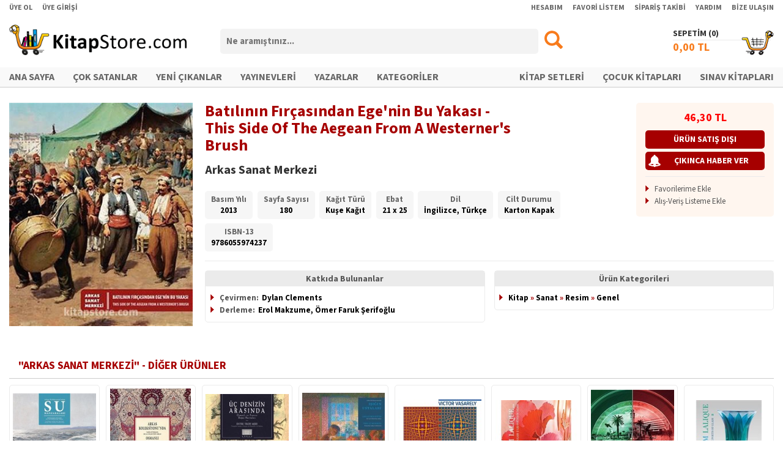

--- FILE ---
content_type: text/html; charset=utf-8
request_url: https://www.kitapstore.com/urun/312164/kitap/arkas-sanat-merkezi/batilinin-fircasindan-ege-nin-bu-yakasi-this-side-of-the-aegean-from-a-westerner-s-brush/
body_size: 31715
content:
<!DOCTYPE html><html xmlns="http://www.w3.org/1999/xhtml"><head><title>Batılının Fırçasından Ege'nin Bu Yakası - This Side Of The Aegean From A Westerner's Brush
</title><meta http-equiv="Content-Type" content="text/html; charset=UTF-8" /><script type="text/javascript" src="/IstemciBetikleri/Kutuphane/jQuery-Min-v1.11.1.js"></script><script type="text/javascript" src="/IstemciBetikleri/jQuery.Detect.Zoom-Min.js"></script><script type="text/javascript" src="/IstemciBetikleri/jQuery.LockFixed-Min.js"></script><script type="text/javascript" src="/IstemciBetikleri/Ajax.js"></script><script type="text/javascript" src="/IstemciBetikleri/Sepet.js"></script><script type="text/javascript" src="/IstemciBetikleri/Thickbox-Min.js"></script><script type="text/javascript" src="/IstemciBetikleri/FormFonksiyonlari.js"></script><script type="text/javascript" src="/IstemciBetikleri/Guvenlik.js"></script><link type="text/css" rel="stylesheet" href="/Stil/Magaza/Stil.css?V=092024" /><link rel="shortcut icon" href="/Resim/Ikon/Favicon.ico?V=072024" /><link rel="apple-touch-icon" sizes="180x180" href="/Resim/Ikon/Favicon-Apple.png?V=072024" /><link rel="icon" type="image/png" sizes="32x32" href="/Resim/Ikon/Favicon-32x32.png?V=072024" /><link rel="icon" type="image/png" sizes="16x16" href="/Resim/Ikon/Favicon-16x16.png?V=072024" /><link rel="stylesheet" type="text/css" href="/MagazaV2/Siparis/Inc/jQuery-UI.css" /><link rel="stylesheet" type="text/css" href="/IstemciBetikleri/Stil/ViewBox/Stil.css" /><script type="text/javascript" src="/IstemciBetikleri/jQuery.ViewBox.js"></script><script type="text/javascript" src="/IstemciBetikleri/jQuery.bxSlider-Min.js"></script><meta property="og:image" content="https://www.kitapstore.com/Gorsel/Urun/31/312164-1.jpg" /><meta property="og:image:width" content="400" /><meta property="og:image:height" content="487" /><meta property="og:type" content="books.book" /><link rel="image_src" href="https://www.kitapstore.com/Gorsel/Urun/31/312164-1.jpg" /><link rel="canonical" href="https://www.kitapstore.com/urun/312164/kitap/arkas-sanat-merkezi/batilinin-fircasindan-ege-nin-bu-yakasi-this-side-of-the-aegean-from-a-westerner-s-brush/" /><link rel="alternate" href="https://www.kitapstore.com/mobil/urun/312164/kitap/arkas-sanat-merkezi/batilinin-fircasindan-ege-nin-bu-yakasi-this-side-of-the-aegean-from-a-westerner-s-brush/" media="only screen and (max-width: 990px)" /><script type="text/javascript" src="/IstemciBetikleri/jQuery.bxSlider-Min.js"></script><link type="text/css" rel="stylesheet" media="screen" href="/IstemciBetikleri/Stil/bxSlider/Stil.css" /><meta name="keywords" content="Batılının Fırçasından Ege&#39;nin Bu Yakası - This Side Of The Aegean From A Westerner&#39;s Brush, Arkas Sanat Merkezi" /></head><body><form name="Form1" method="post" action="/urun/312164/kitap/arkas-sanat-merkezi/batilinin-fircasindan-ege-nin-bu-yakasi-this-side-of-the-aegean-from-a-westerner-s-brush/" onsubmit="javascript:return WebForm_OnSubmit();" id="Form1"><div><input type="hidden" name="__EVENTTARGET" id="__EVENTTARGET" value="" /><input type="hidden" name="__EVENTARGUMENT" id="__EVENTARGUMENT" value="" /><input type="hidden" name="__VIEWSTATE" id="__VIEWSTATE" value="/wEPDwUJMzQ0NTI0Njg1ZBgBBR5fX0NvbnRyb2xzUmVxdWlyZVBvc3RCYWNrS2V5X18WAgURY3RsMDAkVXN0JEJUQXJhbWEFGmN0bDAwJFVzdCRCVFNhYml0TWVudUFyYW1hIovlt4l7Uk3MeazzmGObZgVboi07Z64m9bpNAC8IAv8=" /></div><script type="text/javascript">
//<![CDATA[
var theForm = document.forms['Form1'];
if (!theForm) {theForm = document.Form1;
}
function __doPostBack(eventTarget, eventArgument) {if (!theForm.onsubmit || (theForm.onsubmit() != false)) {theForm.__EVENTTARGET.value = eventTarget;theForm.__EVENTARGUMENT.value = eventArgument;theForm.submit();}
}
//]]></script><script src="/WebResource.axd?d=4YcDolZ4AJXScMFKnm1ka-vbErOAuJv5NFkdGRM9pPC-p60dC93e6EKP_MYdmEjxVmu5g2wLqUh-vBWY9Oc3QHY6FgIgkRJRKK_tF_PiCj81&amp;t=638901634312636832" type="text/javascript"></script><script src="/WebResource.axd?d=VBfDrQo0nYbn9RAKeJubZ2ubgk9MItJbUrJoZ80z94kvkMuuEbXpS90BEj_-O3igshl88hfU6DpuPCr-jApWtpmxeg3D3AViMVrx_l7uHfU1&amp;t=638901634312636832" type="text/javascript"></script><script type="text/javascript">
//<![CDATA[
function WebForm_OnSubmit() {
if (typeof(ValidatorOnSubmit) == "function" && ValidatorOnSubmit() == false) return false;
return true;
}
//]]></script><div id="DisKaplama"><div id="IA4" class="IA4"></div><div id="IA5" class="IA5"></div><div id="Ust"><div id="UUst"><div class="Kaplama"><div class="FSol"><ul><li><a href="/uye/uye-ol/">ÜYE OL</a></li><li><a href="/uye/uye-girisi/">ÜYE GİRİŞİ</a></li></ul></div><div class="FSag"><ul><li><a href="/uye/uye-girisi/?Url=uye/hesabim/">HESABIM</a></li><li><a href="/uye/uye-girisi/?Url=uye/favori-urunlerim/!">FAVORİ LİSTEM</a></li><li><a href="/uye/uye-girisi/?Url=uye/siparislerim/">SİPARİŞ TAKİBİ</a></li><li><a href="/destek/yardim/">YARDIM</a></li><li><a href="/destek/bize-ulasin/">BİZE ULAŞIN</a></li></ul></div><div class="FTem"></div></div></div><div id="UOrta"><div class="Kaplama"><div class="Logo"><a href="/ana-sayfa/"><img src="/Resim/Logo/Logo.png" alt="Logo" /></a></div><div class="Arama" onkeypress="javascript: return WebForm_FireDefaultButton(event, 'BTArama');"><div class="Bas"><input name="ctl00$Ust$TBArama" type="text" id="TBArama" class="AramaKutusu" placeholder="Ne aramıştınız..." /></div><div class="Son"><input type="image" name="ctl00$Ust$BTArama" id="BTArama" src="/Resim/Genel/Arama.png" onclick="return AramaYonlendir(&#39;TBArama&#39;);" style="border-width:0px;" /></div><div class="FTem"></div></div><div class="Sepet"><div class="Baslik"><a href="/sepetim/">SEPETİM (<span id="LBSepetUrunAdedi1"></span>)</a></div><span class="Ikon"></span><a href="/sepetim/"><span class="Tutar"><span id="LBSepetUrunTutari1"></span> TL</span></a></div><div class="FTem"></div></div></div><div id="UAlt"><div class="Kaplama"><div class="IcKaplama"><div class="FSol"><ul><li><a href="/ana-sayfa/">ANA SAYFA</a></li><li><a href="/liste/2/cok-satanlar/">ÇOK SATANLAR</a></li><li><a href="/liste/1/yeni-cikanlar/">YENİ ÇIKANLAR</a></li><li><a href="/kitap/firmalar/">YAYINEVLERİ</a></li><li><a href="/kitap/kisiler/">YAZARLAR</a></li><li><a href="/kategoriler/">KATEGORİLER</a></li></ul></div><div class="FSag"><ul><li><a href="/liste/54/kitap-setleri/">KİTAP SETLERİ</a></li><li><a href="/kategori/2/cocuk-kitaplari/">ÇOCUK KİTAPLARI</a></li><li><a href="/kategori/655/sinav/">SINAV KİTAPLARI</a></li></ul></div><div class="FTem"></div></div></div></div><div id="USabitMenu" class="Gorunmez"><div class="Kaplama"><div class="Logo"><a href="/ana-sayfa/"><img src="/Resim/Logo/Logo.png" alt="Logo" /></a></div><div class="Arama" onkeypress="javascript: return WebForm_FireDefaultButton(event, 'BTSabitMenuArama');"><div class="Bas"><input name="ctl00$Ust$TBSabitMenuArama" type="text" id="TBSabitMenuArama" class="AramaKutusu" placeholder="Ne aramıştınız..." /></div><div class="Son"><input type="image" name="ctl00$Ust$BTSabitMenuArama" id="BTSabitMenuArama" src="/Resim/Genel/Arama.png" onclick="return AramaYonlendir(&#39;TBSabitMenuArama&#39;);" style="border-width:0px;" /></div><div class="FTem"></div></div><div class="Sepet"><div class="Baslik"><a href="/sepetim/">SEPETİM (<span id="LBSepetUrunAdedi2"></span>)</a></div><span class="Ikon"></span><a href="/sepetim/"><span class="Tutar"><span id="LBSepetUrunTutari2"></span> TL</span></a></div><div class="FTem"></div></div></div></div><div id="Orta"><div class="Kaplama"><div id="IA6" class="IA6"></div><div itemscope="" itemtype="http://schema.org/Book" id="UrunDetay-312164" class="UrunDetay"><div class="UrunDetaySol"><div class="Gorsel"><a class="UrunGorseliBox" href="/Gorsel/Urun/31/312164-1.jpg" target="_blank"><img src="/Gorsel/Urun/31/312164-1.jpg?Width=320" alt="Batılının Fırçasından Ege'nin Bu Yakası - This Side Of The Aegean From A Westerner's Brush" itemprop="image" /></a></div><div class="UsttenMarj15PX"></div><div id="UrunSosyalIkonlari"><div class="YaziOrtala"><span class="st_facebook_large" displayText="Facebook"></span><span class="st_twitter_large" displayText="Tweet"></span><span class="st_linkedin_large" displayText="LinkedIn"></span><span class="st_googleplus_large" displayText="Google +"></span><span class="st_pinterest_large" displayText="Pinterest"></span><script type="text/javascript" id="st_insights_js" src="https://ws.sharethis.com/button/buttons.js?publisher=af28d5f7-0d2c-4837-8c23-ed7711ca8d48"></script><script type="text/javascript">stLight.options({ publisher: "af28d5f7-0d2c-4837-8c23-ed7711ca8d48", doNotHash: true, doNotCopy: true, hashAddressBar: false });</script></div></div></div><div class="UrunDetaySag"><div class="UstBilgi"><div class="UBSol"><div class="UBSol1"><div class="UrunAdi" itemprop="name">Batılının Fırçasından Ege'nin Bu Yakası - This Side Of The Aegean From A Westerner's Brush<div class="AltUrunAdi"></div></div><div class="FirmaAdi"><span itemprop="publisher" itemscope="" itemtype="http://schema.org/Organization"><a itemprop="url" href="/firma/6756/arkas-sanat-merkezi/"><span itemprop="name">Arkas Sanat Merkezi</span></a></span></div></div><div class="UBSol2"><div class="EtiketKutu"><ul></ul></div></div><div class="FTem"></div><div class="EtiketKutuV2"><div class="KutuIc"><div><ul><li><span class="Adi">Basım Yılı</span><br /><span itemprop="datePublished">2013</span></li><li><span class="Adi">Sayfa Sayısı</span><br /><span itemprop="numberOfPages">180</span></li><li><span class="Adi">Kağıt Türü</span><br /><span>Kuşe Kağıt</span></li><li><span class="Adi">Ebat</span><br /><span>21 x 25</span></li><li><span class="Adi">Dil</span><br /><span itemprop="inLanguage">İngilizce, Türkçe</span></li><li><span class="Adi">Cilt Durumu</span><br /><span itemprop="bookFormat">Karton Kapak</span></li><li><span class="Adi">ISBN-13</span><br /><span itemprop="isbn">9786055974237</span></li></ul></div></div></div><div class="FTem"></div></div><div class="UBSag"><div class="TutarKutu"><div itemtype="http://schema.org/Offer" itemscope="" itemprop="offers"><meta content="46,30" itemprop="price" /><meta content="TRY" itemprop="priceCurrency" /><meta content="3" itemprop="deliveryLeadTime" /><meta content="312164" itemprop="serialNumber" /><div class="FiyatBilgi "><div class="Tutar"><div class="SFiyat"><span>46,30</span> TL</div></div><div class="FTem"></div></div><div class="SatisYok">ÜRÜN SATIŞ DIŞI </div></div><input type="button" class="HaberVerBT" value="ÇIKINCA HABER VER" onclick="SatisHaberListesineEkle(312164, this);" /><div class="Ayirac"></div><ul class="OkluListe"><li><a href="javascript: void(0);" onclick="FavoriEkle('Urun', 312164, this);">Favorilerime Ekle</a></li><li><a href="javascript: void(0);" onclick="AlisVerisListesineEkle(312164, this);">Alış-Veriş Listeme Ekle</a></li></ul><div class="FTem"></div></div></div><div class="FTem"></div></div><div class="AltBilgi"><div class="Ayirac"></div><div class="OzellikKutu"><div class="Kutu UrunKatki"><div class="KutuIc"><div class="Baslik">Katkıda Bulunanlar</div><div><ul class="OkluListe OzellikListe"><li><span class="Adi">Çevirmen:</span><a href="/kisi/165051/dylan-clements/" itemprop="url">Dylan Clements</a></li><li><span class="Adi">Derleme:</span><a href="/kisi/11388/erol-makzume/" itemprop="url">Erol Makzume</a><span>, </span><a href="/kisi/470/omer-faruk-serifoglu/" itemprop="url">Ömer Faruk Şerifoğlu</a></li></ul></div></div></div><div class="Kutu UrunKategori"><div class="KutuIc"><div class="Baslik">Ürün Kategorileri</div><div><ul class="OkluListe OzellikListe"><li><a href="/kategori/1/kitap/" itemprop="url">Kitap</a><span>  »  </span><a href="/kategori/172/sanat/" itemprop="url">Sanat</a><span>  »  </span><a href="/kategori/174/resim/" itemprop="url">Resim</a><span>  »  </span><a href="/kategori/176/genel/" itemprop="url">Genel</a></li></ul></div></div></div><div class="FTem"></div></div></div></div><div class="FTem"></div></div><div class="UsttenMarj30PX"></div><div class="UsttenMarj10PX"></div><div class="IcerikKutusu"><div class="IcBaslik">"ARKAS SANAT MERKEZİ" - DİĞER ÜRÜNLER</div><div class="Icerik T2"><ul class="IslemliL Sekizli"><li itemscope="" itemtype="http://schema.org/Book" id="Urun-435502" class=""><div class="UrunKaplama"><div class="Gorsel SatisYok"><a href="/urun/435502/kitap/arkas-sanat-merkezi/kolektif/su-manzaralari/"><img class="UG" src="/Gorsel/Urun/43/435502-1.jpg?Width=160" alt="Su Manzaraları" itemprop="image" /></a><div class="Durum"><span>Satış Dışı</span></div></div><div class="UrunAdi" itemprop="name"><a href="/urun/435502/kitap/arkas-sanat-merkezi/kolektif/su-manzaralari/" title="Su Manzaraları" itemprop="url">Su Manzaraları</a></div><div class="KisiAdi"><span itemprop="author" itemscope="" itemtype="http://schema.org/Person"><a href="/kisi/147/kolektif/" title="Kolektif" itemprop="url">Kolektif</a></span></div><div class="FirmaAdi"><span itemprop="publisher" itemscope="" itemtype="http://schema.org/Organization"><a href="/firma/6756/arkas-sanat-merkezi/" title="Arkas Sanat Merkezi" itemprop="url"><span itemprop="name">Arkas Sanat Merkezi</span></a></span></div><div class="SFiyat"><span>74,07</span> TL</div><div class="UrunIslem"><div class="UrunIslemIc"><div class="M"><span><img src="/Resim/Ikon/Beyaz_SatisaCikincaHaberVer.png" alt="" title="Çıkınca Haber Ver" width="20" height="20" onclick="SatisHaberListesineEkle(435502, this);" /></span></div><div class="M"><span><img src="/Resim/Ikon/Beyaz_FavorilerimeEkle.png" alt="" title="Favorilerime Ekle" width="20" height="20" onclick="FavoriEkle('Urun', 435502, this);" /></span></div><div class="M"><span><img src="/Resim/Ikon/Beyaz_AlisVerisListemeEkle.png" alt="" title="Alış-Veriş Listeme Ekle" width="20" height="20" onclick="AlisVerisListesineEkle(435502, this);" /></span></div></div></div><div itemtype="http://schema.org/Offer" itemscope="" itemprop="offers"><meta content="74,07" itemprop="price" /><meta content="TRY" itemprop="priceCurrency" /><meta content="435502" itemprop="serialNumber" /></div></div></li><li itemscope="" itemtype="http://schema.org/Book" id="Urun-432572" class=""><div class="UrunKaplama"><div class="Gorsel SatisYok"><a href="/urun/432572/kitap/arkas-sanat-merkezi/kolektif/arkas-koleksiyonu-nda-osmanli-hali-sanati/"><img class="UG" src="/Gorsel/Urun/43/432572-1.jpg?Width=160" alt="Arkas Koleksiyonu'nda Osmanlı Halı Sanatı" itemprop="image" /></a><div class="Durum"><span>Satış Dışı</span></div></div><div class="UrunAdi" itemprop="name"><a href="/urun/432572/kitap/arkas-sanat-merkezi/kolektif/arkas-koleksiyonu-nda-osmanli-hali-sanati/" title="Arkas Koleksiyonu'nda Osmanlı Halı Sanatı" itemprop="url">Arkas Koleksiyonu'nda Osmanlı Halı Sanatı</a></div><div class="KisiAdi"><span itemprop="author" itemscope="" itemtype="http://schema.org/Person"><a href="/kisi/147/kolektif/" title="Kolektif" itemprop="url">Kolektif</a></span></div><div class="FirmaAdi"><span itemprop="publisher" itemscope="" itemtype="http://schema.org/Organization"><a href="/firma/6756/arkas-sanat-merkezi/" title="Arkas Sanat Merkezi" itemprop="url"><span itemprop="name">Arkas Sanat Merkezi</span></a></span></div><div class="SFiyat"><span>74,07</span> TL</div><div class="UrunIslem"><div class="UrunIslemIc"><div class="M"><span><img src="/Resim/Ikon/Beyaz_SatisaCikincaHaberVer.png" alt="" title="Çıkınca Haber Ver" width="20" height="20" onclick="SatisHaberListesineEkle(432572, this);" /></span></div><div class="M"><span><img src="/Resim/Ikon/Beyaz_FavorilerimeEkle.png" alt="" title="Favorilerime Ekle" width="20" height="20" onclick="FavoriEkle('Urun', 432572, this);" /></span></div><div class="M"><span><img src="/Resim/Ikon/Beyaz_AlisVerisListemeEkle.png" alt="" title="Alış-Veriş Listeme Ekle" width="20" height="20" onclick="AlisVerisListesineEkle(432572, this);" /></span></div></div></div><div itemtype="http://schema.org/Offer" itemscope="" itemprop="offers"><meta content="74,07" itemprop="price" /><meta content="TRY" itemprop="priceCurrency" /><meta content="432572" itemprop="serialNumber" /></div></div></li><li itemscope="" itemtype="http://schema.org/Book" id="Urun-432570" class=""><div class="UrunKaplama"><div class="Gorsel SatisYok"><a href="/urun/432570/kitap/arkas-sanat-merkezi/kolektif/uc-denizin-arasinda/"><img class="UG" src="/Gorsel/Urun/43/432570-1.jpg?Width=160" alt="Üç Denizin Arasında" itemprop="image" /></a><div class="Durum"><span>Satış Dışı</span></div></div><div class="UrunAdi" itemprop="name"><a href="/urun/432570/kitap/arkas-sanat-merkezi/kolektif/uc-denizin-arasinda/" title="Üç Denizin Arasında" itemprop="url">Üç Denizin Arasında</a></div><div class="KisiAdi"><span itemprop="author" itemscope="" itemtype="http://schema.org/Person"><a href="/kisi/147/kolektif/" title="Kolektif" itemprop="url">Kolektif</a></span></div><div class="FirmaAdi"><span itemprop="publisher" itemscope="" itemtype="http://schema.org/Organization"><a href="/firma/6756/arkas-sanat-merkezi/" title="Arkas Sanat Merkezi" itemprop="url"><span itemprop="name">Arkas Sanat Merkezi</span></a></span></div><div class="SFiyat"><span>64,81</span> TL</div><div class="UrunIslem"><div class="UrunIslemIc"><div class="M"><span><img src="/Resim/Ikon/Beyaz_SatisaCikincaHaberVer.png" alt="" title="Çıkınca Haber Ver" width="20" height="20" onclick="SatisHaberListesineEkle(432570, this);" /></span></div><div class="M"><span><img src="/Resim/Ikon/Beyaz_FavorilerimeEkle.png" alt="" title="Favorilerime Ekle" width="20" height="20" onclick="FavoriEkle('Urun', 432570, this);" /></span></div><div class="M"><span><img src="/Resim/Ikon/Beyaz_AlisVerisListemeEkle.png" alt="" title="Alış-Veriş Listeme Ekle" width="20" height="20" onclick="AlisVerisListesineEkle(432570, this);" /></span></div></div></div><div itemtype="http://schema.org/Offer" itemscope="" itemprop="offers"><meta content="64,81" itemprop="price" /><meta content="TRY" itemprop="priceCurrency" /><meta content="432570" itemprop="serialNumber" /></div></div></li><li itemscope="" itemtype="http://schema.org/Book" id="Urun-433180" class=""><div class="UrunKaplama"><div class="Gorsel SatisYok"><a href="/urun/433180/kitap/arkas-sanat-merkezi/kolektif/arkas-koleksiyonu-nda-isigin-ustalari/"><img class="UG" src="/Gorsel/Urun/43/433180-1.jpg?Width=160" alt="Arkas Koleksiyonu'nda Işığın Ustaları" itemprop="image" /></a><div class="Durum"><span>Satış Dışı</span></div></div><div class="UrunAdi" itemprop="name"><a href="/urun/433180/kitap/arkas-sanat-merkezi/kolektif/arkas-koleksiyonu-nda-isigin-ustalari/" title="Arkas Koleksiyonu'nda Işığın Ustaları" itemprop="url">Arkas Koleksiyonu'nda Işığın Ustaları</a></div><div class="KisiAdi"><span itemprop="author" itemscope="" itemtype="http://schema.org/Person"><a href="/kisi/147/kolektif/" title="Kolektif" itemprop="url">Kolektif</a></span></div><div class="FirmaAdi"><span itemprop="publisher" itemscope="" itemtype="http://schema.org/Organization"><a href="/firma/6756/arkas-sanat-merkezi/" title="Arkas Sanat Merkezi" itemprop="url"><span itemprop="name">Arkas Sanat Merkezi</span></a></span></div><div class="SFiyat"><span>74,07</span> TL</div><div class="UrunIslem"><div class="UrunIslemIc"><div class="M"><span><img src="/Resim/Ikon/Beyaz_SatisaCikincaHaberVer.png" alt="" title="Çıkınca Haber Ver" width="20" height="20" onclick="SatisHaberListesineEkle(433180, this);" /></span></div><div class="M"><span><img src="/Resim/Ikon/Beyaz_FavorilerimeEkle.png" alt="" title="Favorilerime Ekle" width="20" height="20" onclick="FavoriEkle('Urun', 433180, this);" /></span></div><div class="M"><span><img src="/Resim/Ikon/Beyaz_AlisVerisListemeEkle.png" alt="" title="Alış-Veriş Listeme Ekle" width="20" height="20" onclick="AlisVerisListesineEkle(433180, this);" /></span></div></div></div><div itemtype="http://schema.org/Offer" itemscope="" itemprop="offers"><meta content="74,07" itemprop="price" /><meta content="TRY" itemprop="priceCurrency" /><meta content="433180" itemprop="serialNumber" /></div></div></li><li itemscope="" itemtype="http://schema.org/Book" id="Urun-433154" class=""><div class="UrunKaplama"><div class="Gorsel SatisYok"><a href="/urun/433154/kitap/arkas-sanat-merkezi/victor-vasarely/"><img class="UG" src="/Gorsel/Urun/43/433154-1.jpg?Width=160" alt="Victor Vasarely" itemprop="image" /></a><div class="Durum"><span>Satış Dışı</span></div></div><div class="UrunAdi" itemprop="name"><a href="/urun/433154/kitap/arkas-sanat-merkezi/victor-vasarely/" title="Victor Vasarely" itemprop="url">Victor Vasarely</a></div><div class="KisiAdi"></div><div class="FirmaAdi"><span itemprop="publisher" itemscope="" itemtype="http://schema.org/Organization"><a href="/firma/6756/arkas-sanat-merkezi/" title="Arkas Sanat Merkezi" itemprop="url"><span itemprop="name">Arkas Sanat Merkezi</span></a></span></div><div class="SFiyat"><span>74,07</span> TL</div><div class="UrunIslem"><div class="UrunIslemIc"><div class="M"><span><img src="/Resim/Ikon/Beyaz_SatisaCikincaHaberVer.png" alt="" title="Çıkınca Haber Ver" width="20" height="20" onclick="SatisHaberListesineEkle(433154, this);" /></span></div><div class="M"><span><img src="/Resim/Ikon/Beyaz_FavorilerimeEkle.png" alt="" title="Favorilerime Ekle" width="20" height="20" onclick="FavoriEkle('Urun', 433154, this);" /></span></div><div class="M"><span><img src="/Resim/Ikon/Beyaz_AlisVerisListemeEkle.png" alt="" title="Alış-Veriş Listeme Ekle" width="20" height="20" onclick="AlisVerisListesineEkle(433154, this);" /></span></div></div></div><div itemtype="http://schema.org/Offer" itemscope="" itemprop="offers"><meta content="74,07" itemprop="price" /><meta content="TRY" itemprop="priceCurrency" /><meta content="433154" itemprop="serialNumber" /></div></div></li><li itemscope="" itemtype="http://schema.org/Book" id="Urun-432595" class=""><div class="UrunKaplama"><div class="Gorsel SatisYok"><a href="/urun/432595/kitap/arkas-sanat-merkezi/niko-filidis/galle-daum-lalique-camin-sairleri/"><img class="UG" src="/Gorsel/Urun/43/432595-1.jpg?Width=160" alt="Galle Daum Lalique Camın Şairleri" itemprop="image" /></a><div class="Durum"><span>Satış Dışı</span></div></div><div class="UrunAdi" itemprop="name"><a href="/urun/432595/kitap/arkas-sanat-merkezi/niko-filidis/galle-daum-lalique-camin-sairleri/" title="Galle Daum Lalique Camın Şairleri" itemprop="url">Galle Daum Lalique Camın Şairleri</a></div><div class="KisiAdi"><span itemprop="author" itemscope="" itemtype="http://schema.org/Person"><a href="/kisi/141742/sema-olcay/" title="Sema Olcay" itemprop="url">Sema Olcay</a></span></div><div class="FirmaAdi"><span itemprop="publisher" itemscope="" itemtype="http://schema.org/Organization"><a href="/firma/6756/arkas-sanat-merkezi/" title="Arkas Sanat Merkezi" itemprop="url"><span itemprop="name">Arkas Sanat Merkezi</span></a></span></div><div class="SFiyat"><span>74,07</span> TL</div><div class="UrunIslem"><div class="UrunIslemIc"><div class="M"><span><img src="/Resim/Ikon/Beyaz_SatisaCikincaHaberVer.png" alt="" title="Çıkınca Haber Ver" width="20" height="20" onclick="SatisHaberListesineEkle(432595, this);" /></span></div><div class="M"><span><img src="/Resim/Ikon/Beyaz_FavorilerimeEkle.png" alt="" title="Favorilerime Ekle" width="20" height="20" onclick="FavoriEkle('Urun', 432595, this);" /></span></div><div class="M"><span><img src="/Resim/Ikon/Beyaz_AlisVerisListemeEkle.png" alt="" title="Alış-Veriş Listeme Ekle" width="20" height="20" onclick="AlisVerisListesineEkle(432595, this);" /></span></div></div></div><div itemtype="http://schema.org/Offer" itemscope="" itemprop="offers"><meta content="74,07" itemprop="price" /><meta content="TRY" itemprop="priceCurrency" /><meta content="432595" itemprop="serialNumber" /></div></div></li><li itemscope="" itemtype="http://schema.org/Book" id="Urun-432559" class=""><div class="UrunKaplama"><div class="Gorsel SatisYok"><a href="/urun/432559/kitap/arkas-sanat-merkezi/kolektif/izmir-yarinlara-bir-miras/"><img class="UG" src="/Gorsel/Urun/43/432559-1.jpg?Width=160" alt="İzmir: Yarınlara Bir Miras" itemprop="image" /></a><div class="Durum"><span>Satış Dışı</span></div></div><div class="UrunAdi" itemprop="name"><a href="/urun/432559/kitap/arkas-sanat-merkezi/kolektif/izmir-yarinlara-bir-miras/" title="İzmir: Yarınlara Bir Miras" itemprop="url">İzmir: Yarınlara Bir Miras</a></div><div class="KisiAdi"><span itemprop="author" itemscope="" itemtype="http://schema.org/Person"><a href="/kisi/147/kolektif/" title="Kolektif" itemprop="url">Kolektif</a></span></div><div class="FirmaAdi"><span itemprop="publisher" itemscope="" itemtype="http://schema.org/Organization"><a href="/firma/6756/arkas-sanat-merkezi/" title="Arkas Sanat Merkezi" itemprop="url"><span itemprop="name">Arkas Sanat Merkezi</span></a></span></div><div class="SFiyat"><span>55,56</span> TL</div><div class="UrunIslem"><div class="UrunIslemIc"><div class="M"><span><img src="/Resim/Ikon/Beyaz_SatisaCikincaHaberVer.png" alt="" title="Çıkınca Haber Ver" width="20" height="20" onclick="SatisHaberListesineEkle(432559, this);" /></span></div><div class="M"><span><img src="/Resim/Ikon/Beyaz_FavorilerimeEkle.png" alt="" title="Favorilerime Ekle" width="20" height="20" onclick="FavoriEkle('Urun', 432559, this);" /></span></div><div class="M"><span><img src="/Resim/Ikon/Beyaz_AlisVerisListemeEkle.png" alt="" title="Alış-Veriş Listeme Ekle" width="20" height="20" onclick="AlisVerisListesineEkle(432559, this);" /></span></div></div></div><div itemtype="http://schema.org/Offer" itemscope="" itemprop="offers"><meta content="55,56" itemprop="price" /><meta content="TRY" itemprop="priceCurrency" /><meta content="432559" itemprop="serialNumber" /></div></div></li><li itemscope="" itemtype="http://schema.org/Book" id="Urun-432556" class="SonSutun"><div class="UrunKaplama"><div class="Gorsel SatisYok"><a href="/urun/432556/kitap/arkas-sanat-merkezi/niko-filidis/galle-daum-lalique-camin-sairleri-2/"><img class="UG" src="/Gorsel/Urun/43/432556-1.jpg?Width=160" alt="Galle Daum Lalique Camın Şairleri 2" itemprop="image" /></a><div class="Durum"><span>Satış Dışı</span></div></div><div class="UrunAdi" itemprop="name"><a href="/urun/432556/kitap/arkas-sanat-merkezi/niko-filidis/galle-daum-lalique-camin-sairleri-2/" title="Galle Daum Lalique Camın Şairleri 2" itemprop="url">Galle Daum Lalique Camın Şairleri 2</a></div><div class="KisiAdi"><span itemprop="author" itemscope="" itemtype="http://schema.org/Person"><a href="/kisi/151947/nadya-inciyan/" title="Nadya İnciyan" itemprop="url">Nadya İnciyan</a></span></div><div class="FirmaAdi"><span itemprop="publisher" itemscope="" itemtype="http://schema.org/Organization"><a href="/firma/6756/arkas-sanat-merkezi/" title="Arkas Sanat Merkezi" itemprop="url"><span itemprop="name">Arkas Sanat Merkezi</span></a></span></div><div class="SFiyat"><span>46,30</span> TL</div><div class="UrunIslem"><div class="UrunIslemIc"><div class="M"><span><img src="/Resim/Ikon/Beyaz_SatisaCikincaHaberVer.png" alt="" title="Çıkınca Haber Ver" width="20" height="20" onclick="SatisHaberListesineEkle(432556, this);" /></span></div><div class="M"><span><img src="/Resim/Ikon/Beyaz_FavorilerimeEkle.png" alt="" title="Favorilerime Ekle" width="20" height="20" onclick="FavoriEkle('Urun', 432556, this);" /></span></div><div class="M"><span><img src="/Resim/Ikon/Beyaz_AlisVerisListemeEkle.png" alt="" title="Alış-Veriş Listeme Ekle" width="20" height="20" onclick="AlisVerisListesineEkle(432556, this);" /></span></div></div></div><div itemtype="http://schema.org/Offer" itemscope="" itemprop="offers"><meta content="46,30" itemprop="price" /><meta content="TRY" itemprop="priceCurrency" /><meta content="432556" itemprop="serialNumber" /></div></div></li></ul><div class="FTem"></div></div></div><div class="UsttenMarj30PX"></div><div class="IkiBlokV1"><div class="SolKutu"><div class="IcerikKutusu"><div class="Icerik"><div id="Tabs"><ul><li><a href="#Tab1">YORUMLAR</a></li><li><a href="#Tab3">HATA BİLDİRİMİ</a></li></ul><div id="Tab1"><div class="SolKutuMenu"><div id="YorumIcerik"></div><div style="width: 65%;"><div><div class="Baslik1_V2">YORUM YAPIN</div><div><table cellpadding="0" cellspacing="0" border="0" class="VGT EnYuzde100"><tr><td><span class="Bold KoyuGri">Yorum Başlığı</span></td><td>:</td><td><input name="ctl00$Icerik$TBYorumBasligi" type="text" maxlength="200" id="TBYorumBasligi" class="MetinKutusu EnYuzde100" /></td></tr><tr><td class="SonSatir" style="width: 110px;"><span class="Bold KoyuGri">Yorumunuz</span><span class="GA">*</span></td><td class="SonSatir" style="width: 5px;">:</td><td class="SonSatir"><textarea name="ctl00$Icerik$TBYorumMetin" rows="2" cols="20" id="TBYorumMetin" class="MetinAlani EnYuzde100" style="height:75px;"></textarea><span id="ValTBYorumMetin" class="Hata" style="color:Red;display:none;">Boş Geçilemez</span></td></tr><tr><td class="SonSatir" colspan="3">&nbsp;</td></tr><tr><td class="SonSatir" colspan="3"><input type="submit" name="ctl00$Icerik$BTYorumYap" value="YORUM YAP" onclick="javascript:WebForm_DoPostBackWithOptions(new WebForm_PostBackOptions(&quot;ctl00$Icerik$BTYorumYap&quot;, &quot;&quot;, true, &quot;UrunYorumu&quot;, &quot;&quot;, false, false))" id="BTYorumYap" class="ButonV3 EnYuzde100" /></td></tr></table></div></div></div></div></div><div id="Tab3"><div class="SolKutuMenu"><div style="width: 65%;"><div class="AlttanMarj10PX">Bu ürünle ilgili bize iletmek istediğiniz her hangi bir hata mevcut ise aşağıdaki formdan gönderebilirsiniz. <br />Bildirdiğiniz hata tarafımızdan düzeltilince e-posta ile bilgilendirileceksiniz. </div><input type="hidden" name="ctl00$Icerik$HFRPHataBildirimBasliklariSatirSayisi" id="HFRPHataBildirimBasliklariSatirSayisi" value="7" /><ul class="OkluListe"><li><input type="hidden" name="RPHataBildirimBasliklari$HFHataBildirimBasligiID$1" value="1" /><span class="InputunLabeliniOrtalaVeMarjla"><input type="checkbox" id="RPHataBildirimBasliklari$CBSec$1" name="RPHataBildirimBasliklari$CBSec$1" /><label for="RPHataBildirimBasliklari$CBSec$1">Ürün Bilgilerinde Eksiklik Var</label></span></li><li><input type="hidden" name="RPHataBildirimBasliklari$HFHataBildirimBasligiID$2" value="2" /><span class="InputunLabeliniOrtalaVeMarjla"><input type="checkbox" id="RPHataBildirimBasliklari$CBSec$2" name="RPHataBildirimBasliklari$CBSec$2" /><label for="RPHataBildirimBasliklari$CBSec$2">Ürün Bilgilerinde Hata Var</label></span></li><li><input type="hidden" name="RPHataBildirimBasliklari$HFHataBildirimBasligiID$3" value="3" /><span class="InputunLabeliniOrtalaVeMarjla"><input type="checkbox" id="RPHataBildirimBasliklari$CBSec$3" name="RPHataBildirimBasliklari$CBSec$3" /><label for="RPHataBildirimBasliklari$CBSec$3">Sayfada Teknik Hata Var</label></span></li><li><input type="hidden" name="RPHataBildirimBasliklari$HFHataBildirimBasligiID$4" value="4" /><span class="InputunLabeliniOrtalaVeMarjla"><input type="checkbox" id="RPHataBildirimBasliklari$CBSec$4" name="RPHataBildirimBasliklari$CBSec$4" /><label for="RPHataBildirimBasliklari$CBSec$4">Sayfanın Yüklenmesi Çok Uzun Sürüyor</label></span></li><li><input type="hidden" name="RPHataBildirimBasliklari$HFHataBildirimBasligiID$5" value="5" /><span class="InputunLabeliniOrtalaVeMarjla"><input type="checkbox" id="RPHataBildirimBasliklari$CBSec$5" name="RPHataBildirimBasliklari$CBSec$5" /><label for="RPHataBildirimBasliklari$CBSec$5">Ürünün Fiyatı Çok Yüksek</label></span></li><li><input type="hidden" name="RPHataBildirimBasliklari$HFHataBildirimBasligiID$6" value="6" /><span class="InputunLabeliniOrtalaVeMarjla"><input type="checkbox" id="RPHataBildirimBasliklari$CBSec$6" name="RPHataBildirimBasliklari$CBSec$6" /><label for="RPHataBildirimBasliklari$CBSec$6">Sayfada Yazım Hatası Var</label></span></li><li><input type="hidden" name="RPHataBildirimBasliklari$HFHataBildirimBasligiID$7" value="7" /><span class="InputunLabeliniOrtalaVeMarjla"><input type="checkbox" id="RPHataBildirimBasliklari$CBSec$7" name="RPHataBildirimBasliklari$CBSec$7" /><label for="RPHataBildirimBasliklari$CBSec$7">Ürün Resmi Anlaşılmıyor</label></span></li></ul><div class="UsttenMarj10PX"></div><div>Hata Detayı:</div><div><textarea name="ctl00$Icerik$TBHataAyrintisi" rows="2" cols="20" id="TBHataAyrintisi" class="MetinAlani EnYuzde100" style="height:50px;"></textarea></div><div class="UsttenMarj15PX"><input type="submit" name="ctl00$Icerik$BTHataBildirimiYap" value="GÖNDER" id="BTHataBildirimiYap" class="ButonV2 EnYuzde100" /></div></div></div></div></div></div></div></div><div class="SagKutu"><div class="IcerikKutusu IAI"><div class="IcBaslik YaziOrtala"><span id="GFGeri_79363" class="SolOk" title="Geri"></span><span>FIRSATLAR</span><span id="GFIleri_79363" class="SagOk" title="İleri"></span></div><div class="Icerik T1"><ul id="DIVGununFirsatlari_79363"><li itemscope="" itemtype="http://schema.org/Book" id="Urun-509739"><div class="Gorsel"><a href="/urun/509739/kitap/is-bankasi-yayinlari/hanna-sorensen/arkadasim-elif-yazmayi-kolaylastirici-cizgi-calismalari/"><img class="UG" src="/Gorsel/Urun/50/509739-1.jpg?Width=320" alt="Arkadaşım Elif / Yazmayı Kolaylaştırıcı Çizgi Çalışmaları" itemprop="image" /></a></div><div class="UrunAdi" itemprop="name"><a href="/urun/509739/kitap/is-bankasi-yayinlari/hanna-sorensen/arkadasim-elif-yazmayi-kolaylastirici-cizgi-calismalari/" itemprop="url">Arkadaşım Elif / Yazmayı Kolaylaştırıcı Çizgi Çalışmaları</a></div><div class="BaslikAyrici"></div><div class="FiyatBilgi "><div class="Tutar" itemtype="http://schema.org/Offer" itemscope="" itemprop="offers"><meta content="40,00" itemprop="price" /><meta content="TRY" itemprop="priceCurrency" /><meta content="509739" itemprop="serialNumber" /><div class="LFiyat"><span>100,00</span> TL</div><div class="SFiyat"><span>40,00</span> TL</div></div><div class="FTem"></div></div></li><li itemscope="" itemtype="http://schema.org/Book" id="Urun-500637"><div class="Gorsel"><a href="/urun/500637/kitap/aksoy-yayincilik/kolektif/aksoy-kultur-ve-sanat-seti-3-kitap/"><img class="UG" src="/Gorsel/Urun/50/500637-1.jpg?Width=320" alt="Aksoy Kültür ve Sanat Seti (3 Kitap)" itemprop="image" /></a></div><div class="UrunAdi" itemprop="name"><a href="/urun/500637/kitap/aksoy-yayincilik/kolektif/aksoy-kultur-ve-sanat-seti-3-kitap/" itemprop="url">Aksoy Kültür ve Sanat Seti (3 Kitap)</a></div><div class="BaslikAyrici"></div><div class="FiyatBilgi "><div class="Tutar" itemtype="http://schema.org/Offer" itemscope="" itemprop="offers"><meta content="1.900,00" itemprop="price" /><meta content="TRY" itemprop="priceCurrency" /><meta content="500637" itemprop="serialNumber" /><div class="LFiyat"><span>4.750,00</span> TL</div><div class="SFiyat"><span>1.900,00</span> TL</div></div><div class="FTem"></div></div></li><li itemscope="" itemtype="http://schema.org/Book" id="Urun-699915"><div class="Gorsel"><a href="/urun/699915/kitap/fom-kitap/suleyman-bulut/kum-midyesinin-dalgali-yolculugu/"><img class="UG" src="/Gorsel/Urun/69/699915-1.jpg?Width=320" alt="Kum Midyesinin Dalgalı Yolculuğu" itemprop="image" /></a></div><div class="UrunAdi" itemprop="name"><a href="/urun/699915/kitap/fom-kitap/suleyman-bulut/kum-midyesinin-dalgali-yolculugu/" itemprop="url">Kum Midyesinin Dalgalı Yolculuğu</a></div><div class="BaslikAyrici"></div><div class="FiyatBilgi "><div class="Tutar" itemtype="http://schema.org/Offer" itemscope="" itemprop="offers"><meta content="50,00" itemprop="price" /><meta content="TRY" itemprop="priceCurrency" /><meta content="699915" itemprop="serialNumber" /><div class="LFiyat"><span>125,00</span> TL</div><div class="SFiyat"><span>50,00</span> TL</div></div><div class="FTem"></div></div></li><li itemscope="" itemtype="http://schema.org/Book" id="Urun-498229"><div class="Gorsel"><a href="/urun/498229/kitap/is-bankasi-yayinlari/leonid-andreyev/yahuda-iskariot/"><img class="UG" src="/Gorsel/Urun/49/498229-1.jpg?Width=320" alt="Yahuda İskariot" itemprop="image" /></a></div><div class="UrunAdi" itemprop="name"><a href="/urun/498229/kitap/is-bankasi-yayinlari/leonid-andreyev/yahuda-iskariot/" itemprop="url">Yahuda İskariot</a></div><div class="BaslikAyrici"></div><div class="FiyatBilgi "><div class="Tutar" itemtype="http://schema.org/Offer" itemscope="" itemprop="offers"><meta content="36,00" itemprop="price" /><meta content="TRY" itemprop="priceCurrency" /><meta content="498229" itemprop="serialNumber" /><div class="LFiyat"><span>90,00</span> TL</div><div class="SFiyat"><span>36,00</span> TL</div></div><div class="FTem"></div></div></li><li itemscope="" itemtype="http://schema.org/Book" id="Urun-646173"><div class="Gorsel"><a href="/urun/646173/kitap/dua-yayincilik/sadik-erdem/sosyal-imtihanimiz-internet-ve-sosyal-medya-adabi/"><img class="UG" src="/Gorsel/Urun/64/646173-1.jpg?Width=320" alt="Sosyal İmtihanımız İnternet ve Sosyal Medya Adabı" itemprop="image" /></a></div><div class="UrunAdi" itemprop="name"><a href="/urun/646173/kitap/dua-yayincilik/sadik-erdem/sosyal-imtihanimiz-internet-ve-sosyal-medya-adabi/" itemprop="url">Sosyal İmtihanımız İnternet ve Sosyal Medya Adabı</a></div><div class="BaslikAyrici"></div><div class="FiyatBilgi "><div class="Tutar" itemtype="http://schema.org/Offer" itemscope="" itemprop="offers"><meta content="60,00" itemprop="price" /><meta content="TRY" itemprop="priceCurrency" /><meta content="646173" itemprop="serialNumber" /><div class="LFiyat"><span>150,00</span> TL</div><div class="SFiyat"><span>60,00</span> TL</div></div><div class="FTem"></div></div></li><li itemscope="" itemtype="http://schema.org/Book" id="Urun-644867"><div class="Gorsel"><a href="/urun/644867/kitap/hermes-yayinlari/yurdaay-onaran/33-kavram-ile-aile-koklerinin-tesirleri-yasam-denge-dans/"><img class="UG" src="/Gorsel/Urun/64/644867-1.jpg?Width=320" alt="33 Kavram ile Aile Köklerinin Tesirleri - Yaşam Denge Dans" itemprop="image" /></a></div><div class="UrunAdi" itemprop="name"><a href="/urun/644867/kitap/hermes-yayinlari/yurdaay-onaran/33-kavram-ile-aile-koklerinin-tesirleri-yasam-denge-dans/" itemprop="url">33 Kavram ile Aile Köklerinin Tesirleri - Yaşam Denge Dans</a></div><div class="BaslikAyrici"></div><div class="FiyatBilgi "><div class="Tutar" itemtype="http://schema.org/Offer" itemscope="" itemprop="offers"><meta content="144,00" itemprop="price" /><meta content="TRY" itemprop="priceCurrency" /><meta content="644867" itemprop="serialNumber" /><div class="LFiyat"><span>360,00</span> TL</div><div class="SFiyat"><span>144,00</span> TL</div></div><div class="FTem"></div></div></li><li itemscope="" itemtype="http://schema.org/Book" id="Urun-544113"><div class="Gorsel"><a href="/urun/544113/kitap/maya-kitap/e-j-bourhill/afrika-masallari-ozel-ayraciyla/"><img class="UG" src="/Gorsel/Urun/54/544113-1.jpg?Width=320" alt="Afrika Masalları (Özel Ayracıyla )" itemprop="image" /></a></div><div class="UrunAdi" itemprop="name"><a href="/urun/544113/kitap/maya-kitap/e-j-bourhill/afrika-masallari-ozel-ayraciyla/" itemprop="url">Afrika Masalları (Özel Ayracıyla )</a></div><div class="BaslikAyrici"></div><div class="FiyatBilgi "><div class="Tutar" itemtype="http://schema.org/Offer" itemscope="" itemprop="offers"><meta content="104,00" itemprop="price" /><meta content="TRY" itemprop="priceCurrency" /><meta content="544113" itemprop="serialNumber" /><div class="LFiyat"><span>260,00</span> TL</div><div class="SFiyat"><span>104,00</span> TL</div></div><div class="FTem"></div></div></li><li itemscope="" itemtype="http://schema.org/Book" id="Urun-432202"><div class="Gorsel"><a href="/urun/432202/kitap/pusula-yayincilik-ve-iletisim/lale-alperen/mars-ta-yasam/"><img class="UG" src="/Gorsel/Urun/43/432202-1.jpg?Width=320" alt="Mars'ta Yaşam" itemprop="image" /></a></div><div class="UrunAdi" itemprop="name"><a href="/urun/432202/kitap/pusula-yayincilik-ve-iletisim/lale-alperen/mars-ta-yasam/" itemprop="url">Mars'ta Yaşam</a></div><div class="BaslikAyrici"></div><div class="FiyatBilgi "><div class="Tutar" itemtype="http://schema.org/Offer" itemscope="" itemprop="offers"><meta content="139,20" itemprop="price" /><meta content="TRY" itemprop="priceCurrency" /><meta content="432202" itemprop="serialNumber" /><div class="LFiyat"><span>348,00</span> TL</div><div class="SFiyat"><span>139,20</span> TL</div></div><div class="FTem"></div></div></li><li itemscope="" itemtype="http://schema.org/Book" id="Urun-571688"><div class="Gorsel"><a href="/urun/571688/kitap/mundi/yesim-aslan/isli-cocuklar-maya/"><img class="UG" src="/Gorsel/Urun/57/571688-1.jpg?Width=320" alt="İsli Çocuklar: Maya" itemprop="image" /></a></div><div class="UrunAdi" itemprop="name"><a href="/urun/571688/kitap/mundi/yesim-aslan/isli-cocuklar-maya/" itemprop="url">İsli Çocuklar: Maya</a></div><div class="BaslikAyrici"></div><div class="FiyatBilgi "><div class="Tutar" itemtype="http://schema.org/Offer" itemscope="" itemprop="offers"><meta content="224,00" itemprop="price" /><meta content="TRY" itemprop="priceCurrency" /><meta content="571688" itemprop="serialNumber" /><div class="LFiyat"><span>560,00</span> TL</div><div class="SFiyat"><span>224,00</span> TL</div></div><div class="FTem"></div></div></li><li itemscope="" itemtype="http://schema.org/Book" id="Urun-504786"><div class="Gorsel"><a href="/urun/504786/kitap/is-bankasi-yayinlari/dee-hunt/tatli-ayicik-tonti/"><img class="UG" src="/Gorsel/Urun/50/504786-1.jpg?Width=320" alt="Tatlı Ayıcık Tonti" itemprop="image" /></a></div><div class="UrunAdi" itemprop="name"><a href="/urun/504786/kitap/is-bankasi-yayinlari/dee-hunt/tatli-ayicik-tonti/" itemprop="url">Tatlı Ayıcık Tonti</a></div><div class="BaslikAyrici"></div><div class="FiyatBilgi "><div class="Tutar" itemtype="http://schema.org/Offer" itemscope="" itemprop="offers"><meta content="38,40" itemprop="price" /><meta content="TRY" itemprop="priceCurrency" /><meta content="504786" itemprop="serialNumber" /><div class="LFiyat"><span>96,00</span> TL</div><div class="SFiyat"><span>38,40</span> TL</div></div><div class="FTem"></div></div></li></ul><script type="text/javascript">var GFSlider_79363 = $('#DIVGununFirsatlari_79363').bxSlider({pager: false,auto: false,autoControls: false,pause: 10000,controls: false,adaptiveHeight: true,adaptiveHeightSpeed: 750,touchEnabled: true});$('#GFGeri_79363').click(function () {GFSlider_79363.goToPrevSlide();return false;});$('#GFIleri_79363').click(function () {GFSlider_79363.goToNextSlide();return false;});</script></div></div></div><div class="FTem"></div></div></div></div><div id="Alt"><div class="Kaplama"><div><div class="FSol" style="width: 12.5%;"><ul><li><a href="/uye/hesabim/">Hesabım</a></li><li><a href="/uye/favori-urunlerim/!">Favori Listem</a></li><li><a href="/uye/siparislerim/">Sipariş Takibi</a></li><li><a href="/destek/yardim/">Yardım</a></li><li><a href="/destek/bize-ulasin/">Bize Ulaşın</a></li><li>&nbsp;</li><li><a href="/destek/gizlilik-ve-guvenlik/?TB_iframe=true&amp;width=640&amp;height=480" class="thickbox">Gizlilik ve Güvenlik</a></li><li><a href="/destek/siparis-kosullari/?TB_iframe=true&amp;width=640&amp;height=480" class="thickbox">Sipariş Koşulları</a></li><li><a href="/destek/satis-sozlesmesi/?TB_iframe=true&amp;width=640&amp;height=480" class="thickbox">Mesafeli Satış Sözleşmesi</a></li></ul></div><div class="FSol" style="width: 32.5%;"><div class="Bold KoyuGri">Taksit Anlaşmamız Bulunan Kredi Kartları</div><div class="Kart"><ul class="YatayListe" style="margin-top: 10px;"><li style="width: 33.33%; margin: 0 0 5px 0; text-align: center;"><img src="/Gorsel/KrediKarti/3.png" height="30" alt="" /></li><li style="width: 33.33%; margin: 0 0 5px 0; text-align: center;"><img src="/Gorsel/KrediKarti/4.png" height="30" alt="" /></li><li style="width: 33.33%; margin: 0 0 5px 0; text-align: center;"><img src="/Gorsel/KrediKarti/5.png" height="30" alt="" /></li><li style="width: 33.33%; margin: 0 0 5px 0; text-align: center;"><img src="/Gorsel/KrediKarti/6.png" height="30" alt="" /></li><li style="width: 33.33%; margin: 0 0 5px 0; text-align: center;"><img src="/Gorsel/KrediKarti/12.png" height="30" alt="" /></li><li style="width: 33.33%; margin: 0 0 5px 0; text-align: center;"><img src="/Gorsel/KrediKarti/7.png" height="30" alt="" /></li></ul></div></div><div class="FSol" style="width: 30%;"><div class="Bold KoyuGri">Güvenli Alış-Veriş</div><div class="Kart"><ul class="YatayListe"><li><img src="/Resim/KartSaglayici/Troy.png" height="40" alt="" /></li><li><img src="/Resim/KartSaglayici/MasterCard.png" height="40" alt="" /></li><li><img src="/Resim/KartSaglayici/Visa.png" height="40" alt="" /></li><li><img src="/Resim/KartSaglayici/AmericanExpress.png" height="40" alt="" /></li></ul></div></div><div class="FSol" style="width: 17.5%;"><div class="Bold KoyuGri">Sosyal Medya</div><div class="Sosyal"><ul class="YatayListe"><li><a href="https://www.instagram.com/kitapstore" title="Instagram" rel="nofollow noopener" target="_blank"><svg role="img" viewBox="0 0 64 64" xmlns="http://www.w3.org/2000/svg"><title>Instagram</title><path d="M 21.580078 7 C 13.541078 7 7 13.544938 7 21.585938 L 7 42.417969 C 7 50.457969 13.544938 57 21.585938 57 L 42.417969 57 C 50.457969 57 57 50.455062 57 42.414062 L 57 21.580078 C 57 13.541078 50.455062 7 42.414062 7 L 21.580078 7 z M 47 15 C 48.104 15 49 15.896 49 17 C 49 18.104 48.104 19 47 19 C 45.896 19 45 18.104 45 17 C 45 15.896 45.896 15 47 15 z M 32 19 C 39.17 19 45 24.83 45 32 C 45 39.17 39.169 45 32 45 C 24.83 45 19 39.169 19 32 C 19 24.831 24.83 19 32 19 z M 32 23 C 27.029 23 23 27.029 23 32 C 23 36.971 27.029 41 32 41 C 36.971 41 41 36.971 41 32 C 41 27.029 36.971 23 32 23 z"/></svg><!--[if lt IE 9]><em>Instagram</em><![endif]--></a></li><li><a href="https://www.x.com/kitapstorecom" title="X" rel="nofollow noopener" target="_blank"><svg role="img" viewBox="0 0 24 24" xmlns="http://www.w3.org/2000/svg"><title>X</title><path d="M18.901 1.153h3.68l-8.04 9.19L24 22.846h-7.406l-5.8-7.584-6.638 7.584H.474l8.6-9.83L0 1.154h7.594l5.243 6.932ZM17.61 20.644h2.039L6.486 3.24H4.298Z"></path></svg><!--[if lt IE 9]><em>X</em><![endif]--></a></li><li><a href="https://bsky.app/profile/kitapstore.bsky.social" title="Bluesky" rel="nofollow noopener" target="_blank"><svg role="img" viewBox="0 0 24 24" xmlns="http://www.w3.org/2000/svg"><title>Bluesky</title><path d="M 36.660156 10.097656 C 56.023438 24.761719 76.855469 54.492188 84.5 70.445312 C 92.144531 54.492188 112.976562 24.761719 132.339844 10.097656 C 146.3125 -0.484375 168.949219 -8.671875 168.949219 17.378906 C 168.949219 22.582031 165.992188 61.085938 164.257812 67.335938 C 158.230469 89.066406 136.261719 94.609375 116.71875 91.253906 C 150.878906 97.121094 159.566406 116.542969 140.800781 135.964844 C 105.160156 172.851562 89.574219 126.707031 85.582031 114.886719 C 84.429688 111.480469 84.59375 111.402344 83.417969 114.886719 C 79.425781 126.707031 63.839844 172.851562 28.199219 135.964844 C 9.433594 116.542969 18.121094 97.121094 52.28125 91.253906 C 32.738281 94.609375 10.769531 89.066406 4.742188 67.335938 C 3.007812 61.085938 0.0507812 22.582031 0.0507812 17.378906 C 0.0507812 -8.671875 22.691406 -0.484375 36.660156 10.097656 Z M 36.660156 10.097656"></path></svg><!--[if lt IE 9]><em>X</em><![endif]--></a></li><li><a href="https://www.facebook.com/kitapstorecom" title="Facebook" rel="nofollow noopener" target="_blank"><svg role="img" viewBox="0 0 24 24" xmlns="http://www.w3.org/2000/svg"><title>Facebook</title><path d="M9.101 23.691v-7.98H6.627v-3.667h2.474v-1.58c0-4.085 1.848-5.978 5.858-5.978.401 0 .955.042 1.468.103a8.68 8.68 0 0 1 1.141.195v3.325a8.623 8.623 0 0 0-.653-.036 26.805 26.805 0 0 0-.733-.009c-.707 0-1.259.096-1.675.309a1.686 1.686 0 0 0-.679.622c-.258.42-.374.995-.374 1.752v1.297h3.919l-.386 2.103-.287 1.564h-3.246v8.245C19.396 23.238 24 18.179 24 12.044c0-6.627-5.373-12-12-12s-12 5.373-12 12c0 5.628 3.874 10.35 9.101 11.647Z"></path></svg><!--[if lt IE 9]><em>Facebook</em><![endif]--></a></li></ul><div class="FTem"></div></div></div><div class="FSag YaziSagaYasla" style="width: 7.5%;"><div id="ETBIS"><div id="7722261763313288"><a href="https://etbis.eticaret.gov.tr/sitedogrulama/7722261763313288" target="_blank"><img style="width: 80px; height: 96px; margin-top: 10px;" src="data:image/jpeg;base64, [base64]/fc57ss6cOeUmF9DP//s8L+RO2/vMXntmrTVrZn/FENqCf/vb3wKYOnVqWGONNUryX3/99Szf46qrriopt9dee+VzQzjttNNK8j1fe+21rNwnn3wSll122SztwgsvzNI83nvvvZK6q6yyShg3bly+xGIceOCBJWU9m5qasnLdu3dP5otHHnlkVs5j6NCh4atf/WqW/7vf/S6fWhmzZs0K6667blbniCOOyKeG8JOf/KToekvBp40ZUpmtZjVB4GHEWFpBePHFF7NyH3/8cSHtggsuyNI8+vTpU1QPduzYMSxYsCBfYjG+//3vl5T1rFUQDjnkkKycx7Rp0wqCcNlll+VTq2P99dfP6nwhgrDpppuG448/vlX8wQ9+UGgwJQjf+MY3CmVvuumm8OCDDxbxiiuuKOSvttpqWZ1qgrDJJpsU6vCAAW/2iSeemKXRwfF1LrnkkpJ2VlhhhXDrrbeWlD3nnHMK7Ys77LBDoV4lQVhuueWyh0Wdbt26lbT95z//uTByMfLE+SnSr506dcrqpARhpZVWCscee2zJPVfiMcccE1ZccUXdd7Eg/OIXv8hfonbU1dWpsaQgdOnSJUsDe+yxR6GseOmll+ZzQ9huu+2yNC8I1I/rnHzyyfncNK677rqSOq3hv//973xLi/HXv/61kF9JEFZeeeUwd+7cLP+5554ryV9apgRh4403zqe0DhtssIHaLRYE3qjW4s0331RjSUFA+oTdd9+9UFa85ppr8rkhbLvttlmaFwTqx3UOO+ywfG4a1157bUmd1vCtt97Kt7QYN9xwQyG/vr4+S0sJAm/nmDFjsvwnnniiJH9pmRKEDTfcMMybNy+fWhvmzJkT1ltvPbVbXhDOP//8sP/++5fl8OHDs3KtEYTevXtnyt19990XlllmmSyf6Uht8jaR5gWhpaUlq+Op6QBcdNFFWV3u/bPPPsvSqgnCWWedVdImCqbymQZ0TyJTi8pOnz49u05rBOHKK68sul4tRMfwbcNqgvD000+X3Lvns88+m5WrWRB22WUXFUqSBwRSgjBlypTC/MNcFANBkSCkyLVrhUaZNddcM59SXRAefvjhfMnFoINSZUX0hhiMDHG5du3aZb8f+KkBoWkt0DF82/Dggw/O56YFodq0yMgGahaEfffdt1A5xQEDBmTlUoLAG7P99ttnSh16x6efflpE6kgQUBAp53nUUUdl7YAJEyaU1B8/fnw+N2RSTjt0xuDBg7N8phu1tfzyy2f5KIZKY76nHKbcwoULs3awPpSfojoQjBw5Mqv/1FNPFX47IyDlttxyy0xvIh9FVPn0DWnVOGrUqPxVQvjNb36T1aWvmM9p/9e//nU+Ny0IKKO6Zoo333xzVu4LEQSAWQYfeOCBTJOOqToXX3xxoayohwNOP/30kronnHBCPnexINBZymeYV1vbbLNNls/IoTS1iSYuP8KiRYsK+Slq2gFMHdSX9g8RLsox2tHBcT7/1v1V4ne/+938VRYLAqPrsGHDsvZ93/xXCILw0EMPFdWLyfBXCTz0uI5XFtEn4nzvUJIlgm9A+O1vf5ul0cG+Y2uFhMuT3ymsvfbaJfm1cscdd8y3EjLrSOnSOzz+qwQBO9jXg7yJCACeNZQiASXyD3/4QxExLynnieKmfEYU0vA3aLrxgiBLhGFVdXbdddcsrX379uHyyy8vpFfiO++8k28xhG9/+9uF3yIeeuihWTmmJTyWpG2xxRYl9+659957l7Tj9SN0DMqhEOOIivGFCMI+++xTqJzi0owIdFAKX//610vKIhwxnnzyyUK+vJV0lATBexa33nrrQtmlIcO0kBKEFI877rh8jTRuv/32kjo777xzPrc6UoLwpz/9qaRNT5x6oGZBSA25nv3798/KVRMENHRfD5ZzgCAgcdk77rgjn7sYjz/+eCFfzh/MWaWdd955WRr41re+VUhfGvJWCt/5zneSZWKm1ho8Ug+tc+fO+dzqSAnCH//4x5I2PbkmqFkQPvroo8zuL0caAilBmDFjRja1MN+dccYZJXVffvnlLC/mCy+8UFIWqwHMnDkz7Lffflk5hnld85vf/GaWdsABB4RevXplddDqhX79+mVp3JvqMHX4a8RMOb4YrXSfMo3RP+K6jFDyoXhBOPvsswv1Ra0fwEceeSSrz2infAS+ElKCMHbs2JJ78pRyXFEQujh3cK348MMP1VhBELCjmX9JO/roo7M0j0mTJhXqeLKCWA5o45iAqXqQB1UJ3ub/+9//nk9NQx1cjeWG8XXWWSfL94JQTedi0QzgvlbajTfemKWVg+5zSV3MThCLBeGggw4qkaBqvPPOO9VYQRDKeRY1yvgRQcurUE4q/BBqXyMCOsDXvva1rNzqq69eqM8KImksbskCQMNW/dmzZ2dpfhmaewaUp+Mp54VQy9AIM0M11/Fv71ZbbZWl/exnPytcR28aI5d0HS8I9C1p+DVSbTY2Nmbl/IuFSQowXZubm7Pr4CsRJAhcr0ePHoV7qYU4uNZaay1dq1gQlpbVBOF73/teluYl+Pe//32hvgQBX7/SpCN4QfBt/uhHP8rSvCBcffXVhfp0IEgJAgKnFc/DDz88SwMSBNoU/NzLdAN69uxZSPvLX/6SpVUTBP/[base64]/vOfF9J++MMfZmksFHXo0CFLY+1dQLmizeuvv75wHXU6rCQIKFi33XZbVh9FVZAgrLrqquHcc8/N2vT+BpRN0lhHUZt6CebPn19o8/nnn8/SAItBpN11110FLyV/q74EYfTo0YXraJWTNjE14zafeeaZQtmlZE4Q8u22GbwgeH7wwQf5EotBYEpcrhpT9vnEiROTZTWMc22l3X333VlaOfz4xz8uagPy4IWNNtqoJJ8H1VrwEFS/oaEhn/rFY9GiReUFgeHL+9pj4psH3kcvSfeCwGqc/Oh4EVVWwBOnfA3Tft3AkzyIJaJ2dB8s2KDcUY5rqiwdTLm33367kMYbq/opSu/w98GyvPIrrTXAFFL9iSCofQW7VFvzqEa/JiJUa9NGnPKCwPCLvV6O0l5505T2j3/8I0vzgvDTn/60sLLGWjrl8FrqAWJqKh+fAHUwy5QmMsQrXIu4BV1Trl9+EHM3ZXl7KQexlSknkw6ieKl+ivITsOI3aNCgrE2WtpX/r3/9K0tLrT5iUfjVUeHUU08t1BfxgOr3yQ/AFBGXaw3RuWKgMKfKiqbAlhcEafjlKKfN+++/X0iT1QCk5f7yl7/[base64]/7l/81a9+VVLWvzjCwIEDS8qVo/MDFMgIHF8bB1qqvmNOEAwlDYoEWgip6Be/fn7SSSeV5LeGcup4W5r5HHhB4DqCFsfoFJll1QQh5VlEG4/LeUHw2HzzzbN8dIUUFHLn+c9//jOf23ZgOT6+ToqswFaCvUDVBYE5T0hp+H7ZlOiZOL81lIbPvK80fPCCpgZvPiowxdv81cK1Um8iplhcjnk/BYW2+5fAI+UKR69oa+i3VyOCWwklgkC4uWLptXzLEI8nD2JLK1/EeaN8TR0oW5hT5KMjqP1qlGfRCwL6Am3jW9D6RUoQeAsxKynr9zUoZJvOUBp+AN2ziIKpfBGbn8CYuKyUVi8IRGKRx2iFnyRuq2vXriXtPPbYY/naIYuxiPOrEc8kbbO0jOXBPTHUx9fGpS+wGhy3Y/1WLAhd3KKT37gi4vyJ4e1zkY4SiAWM88tRCy9eAU3RxzSmdiX5eATN/T5C6ZRTTimpU25XUlzO0y86sXKrdK1veKTiO7yyiOs5zq9G9Czg79MH5aTAM/Zt5JkTBFy+kEKsDEKcKqThXcsXztb5la/5GI+d6uuNZRTB7KIcawWqj3s1btOThRDq4G9Qmyl6SwSTlDStGcBUhBIji+6dKSxukzdD+SJmF9NRXFZkWVxl8XySxkKSFqAwCZXPWgb5/j69k0oCy5ut9jXF4M+gntJFCcKIESOy8DjSsBp0TRFBERSmFzEnCJMnTw6QuZO3Gb700ktZGmv8+cLZjSlfby/KlOrTmZTjxnnYlMPqUH3mYcoR5SvnkScCRB2Ge7WZojfP8O2Thv0tB09KEOhg3TsKaNwmkVTKF6nL6mdcVnzjjTcKZVl0Ig2/iJw6hJopH0uCfIQrtQlWgsDKpNonApw0XOuYqkoXMakB1+O6pGG56ZpiKl4zYk4Q8mWKFCb5uWlcaZ59+/bN8j18sGWK2g2NdZDKF1lMaS14KyQIfgpLmYXM/TEQhLgcQlwJfgpT5I8Hc7PyGTkBQqw0b/NLv/IaPlMcadyHRuBqQCDVvoijTsBDGucbc4IgpUISCKlAmt/qRUSOFAwWRwBr/6rPjSs/RQkPUTQpJUzDJiFralMjTzX4bfHY8qrv9vcVqEUnD0zW+H5Q8Co9AO5NZWUVMEKyEMa1zzzzzMI1aYs0/C767QTm6j6ZrkijjtKkpxHDwAMmzQfREh2msiKeRd2TiC6ifBbxaJO+Yroiv0RZrEZW+GJgHyu/WuRPNSj03FNr8tXgBaEaU4LQVuCNl66UIsIuMIwrHZ0KVPMC+qXtlALK0B8Dszwux3RDnAOoyY/gifkYg+Fe+ffff38+dcmQijiWQ6kaWiMIfhn884Bf14iJb0Jzu1991DJ0aj+lJ0q8kApMYSSPkRIu9D0tExQEQZsuU0SBVOWUIKCVqixzHhLryY+tFRIE5km1ydxfC8oJAm+/2hJR0uL7TJEhXFMDC2pK51qAN82Xh1gSqRFBm2AZ2uUKTwkCC3a6T22CpT0CdEjTKiVICQLrOPE98TvUJhFOlEsKQvZXGXhlMSUIHqwRqKxIXF+tYGc0dYgibi34UfG1ISt7Mdjyliobk7dXLmZ/0IZ0HeIEfflKZDEphhcE7RPxqKYsKoCmGnnBBFwApCEIvMSgRBAwxbQsKmIiUQR6QeBNjcvy0FVW9MvQcrQwNCoNQRNQZPDvV9sEmyJDKoKkpVWRRRxA+LbKKrKoXbt2WSh4XEfL0PxbgoA/RPlahk5tnOWN1MjEA1Q6bzR1WERLjQiY67o/UU4q5nOU2Ti/WqiARqaddtopux6Q+Ugegpxvq1gQ0CoVKOFJEegFgf1/cTk6VmVF0pQvzRrFCFuaNN8mnQ699Kc2waaIicRJJWpDVKdj6qms7hMHF3GScR0FptCZ/A2w1ZWvwBRc8koTGdoVvIqzS+kM49RBWFM6AsKj+xN9f8Z5kK38/tox8UlQNyUIUZvFguC9gCn6h7YkO4iQasBbrjT2LlYCpo9voxx5qJVA3EJcBwdWCjriB2dMCgpVow9iIIwSBEwzQa5w1kQEbzUsCastZO22225ZOS8IqenbWCwIxLujSEH9WNyWSkMQkGKotXCGVuXLi8ewgz1Mmp/HiGimLvOUPIv+DCWBaUfX0YEd2NIIha4VkxXHVJiWwBCostq7yH3qN/ng1XvvvTcrhwau+/BU8KoCVj0wHyUImMOqo826vk1Wc3VPKWqV05PFM+UT5kc7KMQaRXmGal/7JrwgsNxOXQ7+cMvl5ZVFDY9+GZpOI83Th1fr7fVvWrWTSFDCYqTeXlzWbYWUm5VVuxi4beNyUOHsKSAIqYARvb1MHUpLRRN5SLHz9Cuvcg7xQJkKgN8nIrKZJoWSw7Ty6UXADCILL5/A20uapz/vSKt6KFtEFQP0jriOp99cKqRWHxEuOrEt4D2oYmrDKiMTc2hcVsvlKSAIitf0VBg6QqQ03sxK8J5JMXWGkg/9Y0k6rpMKoGEEKdnyRsGYzLkU8oKAW5k1CE+0YdXBDUoatq4kNCUITCcsPFFWrmrAj6QdYg/UPlYHdVCmGGp1LTEVIk8ImfLlscNOVxpnCKh9keFV+SJml6Yw4gxUFvue/NQxf0xPOHB821BCzIokkdWkEUmla8m6wTRVGrGXlMMiUlBOShCYNgkDpA5Tj78uZE+F2hRZg9HilzEnCAYllNALQgo+iISHHgNB8e3Bcm3qpBF+lFAtsAV/ewwfSSVB8DY/OkCMamci+uhgwvdIozOXBrjP1T4PDPjgVb9XAsWVtGqeRXZdxyDiPC4XsVgQGNKYTyBDMWn+oWFqaROltsXzb9UhWkn5IgpV3Camnsw6RgQeElLP/kDK4Ufgb8gBFaSlVhEhmjfl6Ei16bfRETlEPquLug8UKbUvsmVN+fIjeDJKqawUaa+EpcD0qDryl2BVMIqR5h1b8iwyIug+GBHoQ8rqmAHvQk4Jgj/9jaVr6tMHykcvUPuimZnFguCHOq18ldMRdFCGRyryJxVW5gWBsDLmYTpfby9mJn9DjTJ0IEu1fp0doihRjmFcmjNDv/Jx6pDvlVreGrUv+oBYHrq/BkSIVVaxFvyeSmBIVh0FkRAKT33SmH5ph3+ndjpJR6B/UnslqglC6mSXlKVjz6JYEPyOYCSFNH9+IcqNyqbiEfBpK1/029MI7SKNkUeCwIomGjW+BZl/PFD+hjrOFqDF+8gbyFtHOe+hZLRSvtrxiiarblOmTQvT7P/TTLmDc50Ti39Pnz27wGnGqcYpVg7y72l2jZl5x1A5cO+6vjaw8BuVxr1zj4xGmho8fDCwRmAPWQ2efvUxdVZmRUFgeIXEwAusqZPmzzBiSFNZfgDgLcYMggSEkId9i5RzYe9UUZt+jubtTfnZP2/Mt46dMnJkmGZTE5xqFsJE0+jhdEufOXpUmJXnbJsS5+Q5N895Vma+vaU5cV46oEehBKofRRaq6C+mCF7COB9TUc9DpI7ypXMxHSifEdi3Abt27ZoThPz9LBF4m2kC+mVoabmMEpWAuaMzDD5v8Ia++/jj4Sbr9G42z59lw3231VYNF9hQfanxylU7ht8b/2Dpf+64Svir8Xbj3TaE37vKyuEB46M2Ff1j5ZXC0yutGF6wOm927hwGWOfPnzEjf5XWIxUdBf35UTo41DPlWWR0icv5INsyWw5aJwje3y6yKJX3VxdGD4Zh2dLoCHEdT6T9ixCEf9tbd9Y224QjuCfjae3ahTOsc89e/quhm5lRFxov/epy4UrjtfZb/rDcsuHPxr8abzfT9e5l24X7jA9bvcfaLROeND67zFfCc9YWfH+H7cMcZwq3BowIqRhOlG/6iOBT3mr1s5haa+CtV32tX/gthOgQcTvG1gkCNxavcPnVRR1W7QUBZS6u44lTwx9+1daYY/P5DSccHw60e0EITrY3+TTjr2zq+o2x64odwnkdOoSLjZd3WCFcbbx+hRXCjSu0DzcbbzXe2b59+Fv75cPfjY+Y8DxuwvOU8TnjiyZAr5rwvGRt1/+o1DtZC1j1xYNLf3nSh/QRaxpo/+pnMbX6yJKA6uPEopw/1he9JG7H2DpBYD7RRUSUyhScs6IqvVOpLTHLFLtu++0X9rVrHGUP+jizID4vQXjdRot/2nUmJo74rwWYoqm+EbVi6VEtHkEmaTUUlMX839mbqY2TchF7sEvGbZzMyEKS6og4ZxgpyPdxiPzYuD4RM17jbyvQcRdb27vYdQ+2Ifyn9v8jjccYTzCeYvyl8Uzj2cbfGS8yXma82nid8Y/Gm4y3Gu80/s34gPFh4xPGIkEwIggDbA5uLXhjtRPcE8cVfUQwLoo2fevNzJT5yEYZ9a0Cfxmh42dErKkskRJBIJZPDRLWVAtwdqiO2M7mUZl9/[base64]/DubOlUITxxp/jhbNsCobGpfg4j1gJdR9ZWOR480bGK7eFafYUo39N+EhQs/C69utml43vqqSBDWWzcsbKUpicLm+08khoH+8htrsbL0DLR6iFJJn5OPUhmDad63C9ll3qpwdlyggl8fr7bxRHF7/gsuOjXEeyvxLKa8av/pwPv58oYbFgkCU0NP0/4XOS/l0oDDNdTfUhZxVStNxFpYGlQUBG1Y9c4Iv6rHeoDcuDFZc5cZQ0Cr0nUcD4qR3Kt4IVPu6mr4zEYU+GVgrpnJ9WaPP2W/5UWbHiQIr9vffQ6v/OGxFNCn9KDxBai/GEHpR06IwftKWkqfYGRg95jqibQVg1EgLmcsLwho/mjzfietFwQWYbQgE5PdPHKQ4BFTukzKdqZMKo1hrZr5yDTSwxTNW2xYPPPEE8IRJlCH7LprOHSXXcLRe+4Zjt97r3CijTanGE8z/nKvPcMZxrMs7xxjtz33COfvsUe4yHjZHruHK43X7L57uN54o/Em4y3G23f/brjbeK9NkQ98d7fwsPEx45O77Rae2W3X8LzxFSv33Dc2CY/TR/bwC8ricsuG1yxtVOJ7UdXAMM3RP4A4DfUNfhueAf3D4h9p0hU86U/6XPXE1EIWIfJxOatbXhBSyiLLt6myS0Pi65HmcnjI3oB9bFRa2zq8k5Vf27hhu2XCpjb1bG7c0jphG/v72yZ4Oxp3Ne5u5uLeRvwHBxgPMh5qxKF0tFHm4y+MZxhlPl5ovNR4ldGbj7cY7zDKfHzEGPsRXrG0D7bdttWKIkApxPoCflcS+gDgzZbLvjVMPcMywcA5QSB+PiZrAOxl9NQuGci/U/[base64]/gbGjcx/qcJAmsN1oPh9Q02CBMTO5laAx3QxX6RGF4QUp9P9GDLv/q7kiB0sN9bYjVkf0Wo9ZtOKfi1Bk85lJjzKglCN1PEyPu6PeB17cGub9zIuIlxM3vAWxi3sge8rXF74472oHexdnY37m38vj3o/Y0/tgd9iPFwe9i4mI81nmQPuovxdHvYZxrPsQf9O3vQFxkvswd9lfE6e9h/tAd9k/EW4x321t9jw//9xofsvvAsMj08a+3Wd+kSZo+u/[base64]/bLtwo/Fm4202Nd1lesi9xsdMuXrNFMg+V10VpuYDTpcWhO8rWLg1gsD2AvqT4B9ZCClB4DsZekYKs0sKgiHLxGUp6GGxRUvw3xeQIPDwlaazDMoJQoqxIKA4dreRo85+RJ0pO2K9Y0OejcamPJvz7GPsm2eLsV+e/Y0DjAONHxk/Ng4yDu7VM3zSs2f41DjEONQ4zDjcOCLPUdCmtbF2TzM+hwUy79pvjSDoGaGPyaXvBUFmuf+Qu5gUBOx66OPskTLSOMaGbeDQbwyRIODHVv3UWcxIuvKZl1RfLKcs/i8BU12BJ60RBPZn0K8IhPwQXhBol+eGE0rPQGsWSUHASwa1PgD4N2kEqaJhwnY2RNIIlCBYI1k5yL+BFwQESvnaNOP5f4KQ60MFmrZGEPSMoOAFQc+NNlWO09/ISwpC9lcZEJNIkZg6Qq4cUqFqqWDL/1lBiLyiOqeatzuGFwQfFZ4CK5a+f6EXLgkCpF1QIghs5dIGSj6gDVDeVNGTaURlYxLEmgpeVYi8Z1sLQkP37uHcQw8NV5kAXmO81kiE0o12H382/sV4q/EO413Ge48/Ltxvo9ZDxkeMjxufND5z3LHheeNLxlet8/957DHhDeNbZr69a+xu7GHsaaw75ujQYGw29jX2O/roMMD4kXGQcbDxU+NQeNhhYYTdz/zoRdK+DXaBqR+1BuMFwW+sTZHVSd+/kDA35RO8yrOD+C7y6cWC4G1QxSOwuKS0JaEXhJRJit7QloIwzpS5fVftGDpb2/sY9zP+yHiwkeCUo4zELJ5oPNX4K+NvjF2N5xsvNl5h/L3xBuOfjH8x3m6823i/8UHjY8Ynjc8YXzDiWWSt4d/Gt4zvGj8w9jT2Njbk2dc49bHF36kSUht4dHgZgqAd1ktLfXsK8BLm04sFwe+I4UtrAGVDaUtCLwipU8BQkto6VO3dl18Ke9rciIv5i/AsatHpTeM7xvfMFP3AzNCexjpjwzJfCfV2LwPMApv5YY/8XRYjJQisNQAEYUlczCnqa3ToC2U3wbKzhuEIMheR5oMq0VKVr7OD8Q0ozbugRS8I6BsqKxJXl4rHW1q8/9JL4aiNNwnfs3tgreFn9nCPswf/hQnCsu3Ch3ZdWGccetKJ2T6IcpAg4FlU32h3E0qhNtYylKtvUQxJ42BPLejx3FRfz45dYEpjSqi6CZatXgIKhtJFQqUF1sBJ89viiV+M66S+BPtFYcqkSeHha68NZ3beIRxpD52pIV54UtziOUbFLV5uJG7xeuONxpuNtxnvMt5nZGp41EjcoqaGl43ELGpqeM/Ye/XVw6CjjgrTaojM0sZarIdK8OdNaNTGh6C1HX/wiE5MYblASG21N+YEgbcaUghvFESySENC84WzB618duWSj+9bafgZ1JbIapfytaTNjePkII2l0s9jRPBYaBr6UDOD33/66fDanXeGN0yzftP4tvFd43vG7sYed98Vehp7m65Ub2wwNhn7GFuM/Y0DjR/ddWcYZPzE+Km1N9Q4zDjCOPKOO8Ioa2vyG2+EuRVWVT2IzdAGYBaBBPZJ0ke8yeoj9pGobwlxI5+DuPR2++ch4WJkUBrBRdRlVCgZEbIrGAhhymdU1RG0YdVvi09tN/dfi5cCistTadxMW+sI/22g3xSP4KEIJTahyOb3SH2WsBqlIzDdlOgIWY7Bn2WgdYNyVoPmL/9Z3NQGy1TwKj4IpUG/AePLwjDTVSZ8WnomY4yFCxaE8XX1YWbiwSwpiDfkrY9BrKL6KHXwaMocr8aKVoM2Q3KekTZL6ktm5fwIbKGnDgdLqY5828TLM1fFbXJMDmkMT0pDQjlu5svCzKlTw+0HHpiZj5eY4vjOjYsX3mJMt4fxgulOrEA+tdpqYchDD+Vzlg6MxHgM6Ru9sYDFKPURS/OA7YGUg6lNsJ46I6ncJlgUz3x6sbKY8lrhSlZ+iqlP83HTyvfKohZJOGzqPwUvXnVlOM3u6SKzBvAhEKE0yjT0FN4+5eTMl/C4mYSEqj2/yiphdhv4QPz06b9NlYIvi75QCQpSKbcJVgtVBc+iIcvA1GM5E2rdgPlcmyX9WoNIQKrqiCg/WmtAuJSutQZ/UAZzlf79ZeDOw36aWQ2Z+bjiCpnV0FjmTX9m223C3y0/Mx9NGAheHdcGm3Z4uKwJ0Mdo+r4vRcHvPWF7QZzvgeVHm6lNsOxJZdSnrimixYLgN6wqhg5tVZsliapVWZHFC9URWfOW0Pg28SKS5gWBQ7+1gPVl4LmLL85iFwlMuaTdMuES+/eIxHwN/m0a+T2Wz4jwD/v/czaVtIWuQIgawkAf4xPwfQnR+hXX6QWB8w/I5+zqlOWF7kWbqU2wTPmMGNQvfAnWUGhcTH2nMHW83pKQY+wF5r9UtO0XhWkTJoSb9t47C2C9wN7Kf11R/uDxKYMHh2e23jrzIzzRYYUwyMzFtgAh6lKk/aeTPGV6p75PyQu2JHBnLuQEQZsmdXIqTM0/SK3KSuMk7l5pMkcYelhXIC21CRbHFWvkWCYcKKWj5b4sLLTp6WMb4kfWsL9i/qxZYdS774apVTb4tAYIgvqbvlB/in4TLME/cT5BqPgSyPejK6M6af4IQsIKSONAcRTUfBs5QciXyQJL9NCqKSJyXzLvC7J7ibHXmUGpTbDYxEpjbvwyrYb/BNDvqdNPPBRQkvosIcO9+pNnIHiHkuCPK+RMKlBQFrO/DP7r59UEQW+/V0SkkXLT7KAB/[base64]/C91VHpA8UUUTchu5DX2bhcMy4DsE9vFD0YeoDINyP5ntOV1E9WW78X2n8XtrBd8FJ7fn0nCAYCjckysVczrOoCCX813EeyouO0fHgAcVlayVb7DQieG9lijhaYqQ+cIXFUyv8qh+/uRbQ4f56kGtq2vRt6nQTf/KqZ6X1GF7WVJ0UtbQNSpRFFL6YKB8McSwOpfLpDPIxd+I8zEfWKMj3879cougFcZ1y1KoaQbCsb9AmoxFp5YitTDlPznGI28bjhqDHZdXp+DiUxmcAVE8eVGxwXw+yV5F64IknnijckzYVs7qo9lOC4PsboSGPFwtBjq8lcj/6EqwnSjv1+b/S6DuAM4nladI6deqUEwRuPiYLGmyQ9F8m9SSdfI7zj/MYqrBPyccqECQITCH8gLheijrEE12CKYc2nY88STqQcp5cO24b/33qNFd9qJRwPXZskcbmUdXT0M68Htddb731CqOlFwQ+CE5dAnuFlCAgXLqOTpH3vz1FHijXVD1RcZCsNCrNeROze8mnFyuLHn4LewrsziUfMzEFabn+aFsd/lTtM/YetX6Iqxq95iywJpIqi2kFfOCuD/UXUp8TgHLg+KlBU62HF4TUNyD0ca9q9H4ZD1l2CEollFgNHoov5IELKDTaEKtvG2KiKE1EYcKjSD5BEUrnhkjznkXfpugVt1Swiydvut8ECnkDlI9iSlpKb0AQOPSbfPZvqA7THUA5ZXGNfJxpuj9GM+DPj0JDpxxvsd56nEOkQTYHURfLTFOHFwQUR7UvpsL/UyTgVXoHU4jqoyBzbf7v202wuiD4t5eDmkhbWjIcSxBSUu+jdKoJQup7DShEyq/1WB4evupIEDz8Q9OSsReEaualpkWU3pSOsDRE15Eg+C+4yLmEE8mXT7C8IGBfk8WcJ/iDMpaGjCYSBM4JivN9HH6ZI2MLTJlTfmsesX61wLtuU4Lgv4wiU6/ctxVSUDwnupPAXlPVXxqi8EkQiHxWupTa1JdgI+YEQRskPdkoQUSRPwnNCwL79bQ5VsRdqXyRkSUu59vEbo7zidjRfchxxT4JlC/y/ciE0urvGzL1KD8lCPg+4jr+SHsJAmH26DXka9s6lCDgmdM9E2MRt+mpKGQsAEYH0ngJVL8SEVL5BDx5HuQTJabpBgVX9VC0uQ7/V1oqwNiYEwRDSab/KrngBUHzpEfqayteWawVqXMB8Zyl3NbVqIfmwbyfKitKEMrt8kqtjVT70kyKBIfUCgWZePoXKgWmYMr56R2lN27HWCwIfsOqlqE9vCBgYuEr8CRQVfVFlCfl60uw1YBZFrfD4hWmDmBzZ5yPwqR7Y61D6XpoKIa6D4JlVDZFCQL6BZ1IOwy/ysfHorZEfBe6pqhj8iEbVOJ89KO4nRTZgebbEtmQlCovMkJzHUx8pSF8pDFFyc9gLBYEhhBtltQc7uEFQRssPZkuVF9k04zyqy2sCFw7bgcKqXwcQ1yDe2PqULp+B6ae7kOHdJSj1xHUDh/iUr7a8SQWUGVF7wFleI/zURZTbaWodjzbtWuXLCvyQnEdXN1KQ5EmDUcf+l++rWJB8F9wScELQor4r2P4bxGkYhzaCiyg8EO5TurrsuVctymydyAGB16lyor+lFTBf8tCn/LxaCuroRx5OYCPGq8YvKpNkUhwJXhB4GRV1ROxhflxKGOaBnyIvDx2Hph/1PHECycgPHGbHugL5DPM8oZwHb8CJzCf6j5EfO1YJfHvkNmFP4DgTtqvdhK6IrgxDREK6nAkgPLlpPKgjPKx9+P7kD8E/YjlZdL8gh2HksV1PBnFuAb/VxpfeCENMnKS1q1bt5wg5O+rKjiqRTehlUAPfkyc7/dTpqaGlG/CHyjF8rPSOYQrBkusvi6s9aOiOL1SU6BQTllMUYLgRyZP9IoYN9xwQyE/taKpvuHNle/Bn32d2gvhIUvHOwX9KmzZ09mrwYeqaYOLh5w/[base64]/HQGTdG6K7JBmtY06/maYn8jnxzDixG0yPJLmJRjfOXWQXNm9RNUIvKn+2tDt6SuQoJgYBM/oy+58fbYS0HXUvk6D8UTpUj+JeE0FNrlSDvc60xT5fh1E2+IRTP9bYuKXUftEGJGGVzRlEnPPlGMhSsD9HrdpLC8IKabMshTQ7nVuoN9qL/gvpnsNX65hQuZiMMJoqPSCkILXxsWlFQSP1KEWKTIFChIET//VVrWZ+u0eXkeQAsr06qKNSlhtq32JjuAvkiJBnbVCdZibY3htHNNGUDg9wawxeGiS+tQn/j28EiZ6hclDR9LgTKsVfl2iEv3XVg477LCS/K5du+ZzQyHeM3UEr0fKaiBGMnX2teithhQKgqBNkalFI95CbaBMuZ15qKovIjC8ldThg91KlxKIo0MPFfNP+VI2GdqVxroDQHFjuorbTPn9vReQe6EOaaojMq1omKez4nxPb/6lBIEHrX4SCRRVfdy6lCOiSH3jv9rKqiFpCLHSUvSHZTHikIYCmTJZ2ZlWrk1MU1lhBUEwlDQiVpMmVrRS9QQfrqXO9IJQjUQGx/Cu25R9zgNQvuZhtH+lLQk5lk7wh4eIeFBjEA0dl0MgBD+FyRxHT/Lll4bSUVKBu1C+i4Ig4Lkqx2phTiiFcR0sCkwjnCD+iyPyLLZGEPyXzgTOcdC1cN1yHTlcABq+8mWfe88ib4/yU5SH0hNlUNdBcaWcW7TJPJ/KFxHYuE0Ce8kDvK3K1yopSrTSPNVftJPKF/3IoGhr/h+XQ4dTSF1BEFjDLsfUSR0eeKfiOqyWYfPzo72Z2VaCgNNG10Jf4DqYkSymAIY85Wvp2gsClojyU0yd/oZvhOtA9nxQzutUrE4qX8TTqjYV8UW6BIHwfOXrPlGKlSZiRWn1Ef9NnO/pnX4ShFSbjAbqrxJlsa2AcOhmPBVNxGhRqyCkjuPxUAdzIKV+WAq8cWpT37Auh9ShlZ56OcoNuSKWgiD9C4FpLexBFVYKq1k3/iPhte4pLQgCwaJtQR3vwhuLtcCP92T9nHI4XyQIBE/E5TwJ56IO6xR6azzkqGHuTQkCIwH1GYYpBxXbj4cPtzf5/vO51RaYUFqpg0Cl7llEGaUcZNGINPoFvUbplcibC/zJq/4sZryGlGN6VoSSP4uZ6Yr8VFwn5d98880s36bX6spia+g/c5+CPvfniWJXCaxyqmxqoauaIBCAofqiBIGhuUP+zAbvWawmCCK6QiX4o/C0BM/CmW+jEhFeUE4Q5FnEEtFL4gVBLBfKz/pNvkzbCkI1N2tqy5v3I6TAcXEqq7nVQ46ackfOpJw/XhBQnEjj4Qu1CoI/YzIFFFmVlc3PIpdvoxJ9f8pb6gVBugyKXyVB8KFqHtpyYCwWBBQuNmW0hiz5qn5KEBia8xsts+gY6iDpmhpwIik/dXIY0TXUwevJIovKitpfwY9CaOJ81jV0f6IEAcFinwHt+7UVCQI+FNy0+q2iwuLI13WkCKOYEbJHml8HYcMQaV26dMliNOI2USJVVuQ8ROrgndXI5QUB4aIuI09qaiA+hHyGf4Fr0yZrODwv8s30LRYE/[base64]/vTJP56Dfrsr7BfTCSsvEln15eEFgf9xstY0raUoLAg0R5o5yLi0sKAo4ahAZyDBx1/FIr6+ekEc7NSqbKxkTrT7lZU8StrN+RovSGcoLA74uvj+eRuih1uNLjfBEHF1NKfM1a7517i+t6agqBEgSsC+UzdXAfLFSx9E2avUTlBSGl4XsiTSAlCDh0tProqanBf/eROEiBN4k0r4T5eAQd9ZICppbKtRVZ+6gVfp0/[base64]/2PUkkmKk0fpGrmYP335SqzmQxHQdSQI/twmtu6RxpmJKeihpb4ES8BsKh4BRb4cUBS/UEHwH+6QEubJnkEhJQip/QJLAiJ14rYZlXSQJWaU0hVtTZ4vX4nVNsEKTIsSBPQjQUE5+D1SkDLs9ScBgU0JQiog1sNFcn05goAkMkShPPpwLgkCGjR5UH59vGvEKtKGp4Y/[base64]/971heEPQl2HLUm5wSBJQ65jzKEQ0jSBC4MerLHBRYlKFOKs6ReRBPG/[base64]/6e+LF4ToEr8blYAopQeDedc/aBOvr6z4qboJlbmwtfAiYF4QUUHRUVkydbVQN/kszXhBqhd9GJ6uhWuAugiBoXaDcqp6UwWp7JTz01bxyi2cppL6s68mIVwnuKIFiQUAqGa5aQ+xm1U8JAtFKKutPMhGZ53x7MVMHXXgNv5ogENhCO9QRULx4sJDATvIZMpUm8mJICeNvgcUz/k5ZCiifKInkM1/73wIxMzUS8MYqHT8EdfznkLBefN2YKKDU0QinPhGJh0jVg7iiP7dl6FQ0EcKRKlsr/TZu4ZFHHinkox1Xgkykcsqi3l52FsdA19E8mtoSVw2p4FV8FxqqET6lp95eH4uRosxc9pFUCmevgc8YM6QyW83UyWJ+GF8SpoTLRzFXOzxc8zkmVgyGcSmeqe9TosBJEFI7rKuBkUf3KXoN3h/6xcgZQ/sUy1EbazGdK21wqYHPGzPsYNzMuMHS8JBDDtnAlMgimvmYLFsrU22aCVTIt2G4JN/TtxXnjRw5smL+O++8U8jr1KlTSX412pBd1L5ob3CWb1ZQIe2xxx4rqe/rpNi1a9esXK9evZL5reAqxhyswYOM5/0f/yd5kfEqCUJtBxy1NeobWBXJ//F/+DIhQXg6//cXhhk2B3dvv2Jo+M6OyXX/LxblT075X8GXJgifmfY8/K67w9hnn6v5McTlFrXiAdZatjVtthX4RtS47t3DrLyDq1bwjamJvXqFiY1NYeGCtOOpVhQEYZ7dzOArrghDr7s+DL32ugI/ufTyML3/gDBj6LAw+LIrw7DfXxuGwmspB/nbyl18aZj0QY8wZ9KkMOTqa8Lgc7qGAad2CQNPPS0MueiSMO7Fl4P3Gc4ZOy4MvfmvYdi994X5+fg5MG/atDDi/gfCoLPODgPNlh9y2RVh/OtvmP2d+6GTzP4e+MvTw0jTylsDHu+wBx8MH59/YZhiv0dYuOizMPTW28LH510Qhj/x5JciCP2OPSF0/0q7MOyhxf6OWjC9f7/Qc811Qu9ttw9zrd+WBgVBmG92b692y4fGTmuFuo6rh7pVOhlXCx+YiTHumefChHffy26290qrhLqVVw1Nq68Vmo31VqZupVWzcsNu/[base64]/qHZrvvPp13DvMqBO7UgoIgLHjttdDQwR7W4UeF6c19woyGxozTevcO8yZPCfNN4qZ88GGY1qt3mPzW26HlO51D44bfCKOfeNrK1IUp3T/I3vLJ9sY2dPpaaDngwDB33rywYN78rIP77fLdUPfVDmH0P3KdML1PS2i0H9G0y+5hzqzcl14GdjnNOmSFMOhXZ2aj0KyRo8LE1/8VxhkB72q/ffcPzSYYCxaU7nOoBASh5ahjMoEc+3Lu3MNJ73cPDWuta1wvTHyr9NjhNOIRo/oIohIjHnw4e2EGnl181sTHJ50S6pfvEEY+uvhowVowc+DA0LT+RqF5x13aVhDq7UF9dNrir66UA27SvjvtFurW3zhMy2/NEia9/36oX80E4cfFvvZPu50X6uztHvqXnBt1el8EYcNMEObOnRMW2NDftMtuodFGmekD0vv2Zg4eHD600Wjk3Yvd2XNNSMfbtDPG3qbJNl+WeyyZEJkg1JkgjH/7HZtfZ4bmnXYNDe1XCiPuvidXKA/rj2x0Gv/Ci1m7E0wQmY+VN+HDnmHsv94IM0eNsnZzV+S/k+wFGvv662HG8OFh/sxZYay9MBN61YXPrA56wMfnXRiaVl4t9D/h1DDe8qbmf+fHJ51aJAhzJk8KY998K0yoqyu0Dxbavye9814Y8+jjYVpjY5g5aHBotpcxE4QZua+2TbL0MW+8GWZNmJDV5Gu1Y/75epgzcWJYMH9eGPXUk2Ga9ePiVnMoFoTlVwwDTzktK+QZg9Gh7467hnoTBD/fgkmm9OQE4RC78dybOMWUmT7b7ZCVn56PZcgJQn5EmD3LrrMotBz0k9C0YsfwUZfTw+xRo7NyHmNefDH0OezIsGBmbgQZ/8qroeFb24Seq60Req29Tuhp09TAX58ZFphgxeB3IAgNJkhj3347fGJTTMMKK4XB9nBiDH/godBjpY6hlwklZApjyprxUS56u/8Zv8m92XYtYe7UKaF+u++EHlZ2Ul199vt6drCpb7fdsz7o2+UXobe9aAO22Do0r7dReN/qt5gAgFgQJpqQfGhl6+2aC/IrvXPGjQ/9jvh5qLf772l5H9p9DTj8Z6Hf5ltlAj0v3yd9D/ix3dtyYVR+1Bv98MN2rXbhkz/cGAYec1x4z6477L6/Z3keBUGYb4LQaHN5iz2wfvYQeaNbrNE+9v9Zw4rf+mJByEU0CwhC49fXD3233Da07P+j0Pd7+4Wm9TYOTd/aOlP0BD8izJmZk+YJ9hY0bLBJaDSBbN5qO3tIF4SpefcrgvKZ2/bG1FFnQ3pfmyam2lsw2yT/U3u4vb+ybBhxy+LFG0GC0My9HXN86LvOBqHZhGjOxNKT5if17BWG33Z7mPXJJ2GOTU/Drv59qLc5fIDN5WCqPejGr309NG/X2UakXEzFBHt4DSaI/b//w+xaU226bFp9Tfv93w/zbbTjZfj4zN+GplVXD/2PPs70rmfDZGsHfGy6kxeEyaaPNa1qL9MPfpSNArQ3wJTuetPh+tmUO/6V18K4p54JzaZ/tay1TmjeebeCIAw85KehwfS4sa/l91s+/Wxo+to6Wf83bbldNuJjacQoCAIjQuMaa4cWq9C38y6hzw47hb7fNmVvh52zIdmjJkHY6tuh/yGHhX4HHpTdRPMGG4dB55wT5uWjfIsEIT+sgSnWOXRU4zobhvpll7drbBRG/q10zeGTCy4MvZdtH8aY+ckbx/A7ffAnocna7LffD808LfZN0JktPz/WBGB9EwYTgs22sA5aOwy57oZcgQJybyCYNWas6UU9woh77sne4j42BC+YPTsr0e+gQ0N9h45h7PO5gy+HXHmVTX3LhuF/uin7e4pNH42m8PbZZ98wf37uXkY99nioW+ar4eNLFkcSgY9PLtYREITG1UyIfnhgdq0ZNq3QV82bbhFmmHAKTFlMpbkRITd1DTj0MBs17L7ygjDe+gfFvs83Ng9TmhaHui3+lTkUCUJ9e5saTOoXouTNmWu0udu4yAVRgJqmhoMOyR4QF5xpI0p/+7vOhizMTFA0NThBEKaa9THoN2eFPmYe1a+9XpiMFzIP2uz/k5+GFt7qrbfLpgfYaALX2LFT6L3FVmH29GJzKnt4Rx0bmldZPXx8+hlh4nv21plwNmAtmFLsMfPTIWGADaO97dq97BoNJjQtGzEX75yZx2DU/X8Pve0NHWxvOb+z5QcHhEazlGbkz4oqEoS8w2zEvfebRdQ+M1U9KgkCmGjDfEOHVbPf7DHLdAR+Q6YjlBGEcSYIDTbd9rcptRKKBcFu5iPTEaqh2oiQCYKZal58xj/3XGg0q6TvPj/I/p5h9SoJgjDQHh6WxMhbF6//Z4JggtVsw+IQU0JH3PDHMPza68Pw64zX/yEMv+ses1aKz1PICYIpi3YP4/Krlp9cclloMFMV3QQHF1g4e07ou/+Bod70hyFXXh1mDBoUpnKv3/xW6LN9Z1PkclPB7PHjQ5PN9y02LKM8NpqpO+DwI7LrgKQg/O2+nCBcULyaWU0QJrz0cvYwWw4+pNA+mGn3VrAa8lNDUhDsN/ezUdbXjVEsCFgNv6huNSAILZVGhFXXCP0OXhwrB3A6NZqG3i8v1TNMaWyy4d8LQuwU4cZRiJifRz9YfGDVoN+eE+ratQ+jHnokn1IZ2Vsr8/HVXEDL3ClTQhOWgyl4I+64K0ub2rdP5sNA91DHYQU0WoczXc6ZsjjOcvA554ZGMz/pZIR/tHMITTVBaMoLwry8IIy89z6b7kwQzioOXK02NUwzM7Fh3fVD0yabZSOlMPrRR02XWCP0KdIRygiC/Xb9HnveYeyLL4VxL79aSFssCK++GhrNtOm3x15huL0Jwy+/Mgy/7MowxIaxsU89lS+eA4LQz3QH5q2SEcHMxwabk1r22DtMev2NMMEu9ulFl4Qm6zAcVGOezLU1vU/f0Ly2zddmhs6dMzt7I5ttFEGz5e0fc+fd2b8b7U1otAcwOwrgnMo5yaaL0O6QK64ME1973fjPMMRGh6lmxsXIBOHIozNLQX4EMPbZ50OjTRfNm3wzzB46zLTzcaHBTLK+628SRt//QJhsCiyjW59OXzNB2DnMdgG3kz/4IJtaWriPbbcPc8xkE6b2+DA0W53mvfcpjAgTeNnMGmkx62L49TeEyd1zp5nEDqXJ774bmjquEVr2OyCzvLIX4qRTQuNyHTIBHXXnPWGYjX4NNkq1mO7S1+5r/vTcy/SRvYANK65cEHaU0sb2K4d+R/688NAnvvd+6L3SaqGXKa6T8opjQRDmWUVMkgaT/F6YYybhveyHYIr0N9PHA0Go/85O4QPrgEn9JAi5y0wwQehpSidadW97iL1XWjXUdbI3Y/c9w2jnOZtmgtBzzXVDL1NM586dZ3bw9NDHhuh6u2YvGzl6Lr9SqDNlruUnh9mDTW/WGG/33LzLd0Mv69ye9qb3smv1sGuOijx3gLtrOuKo0N0skpE21Aqk9zetvadNEc1HH58pnSNuuyM0mFLZy4Smp/2Oj359RuhjptyHm24eZo7OnUYGsrqmpTfZ/Q4+t/gjoZN79AgfWkfX7fm9QmwkvoV+prAyYmJ+fvS7nK7Q74QTQ3fTN4Y9nBvdJr7zTvjQXsr6fX+42HwcOy70+9nRod4skV42VfayvsdL2Xff/UOvzbcMc/PWD33Y3e5ntJnWYIxZDR/YSN905FEFQZhsFk1v02d623Q2Nf8BtIIgLLThGYfIlJZ+ji1hcnNzmDmi+BCLRfb2TjYBmNTcFOZHH9TAsTGpxwdhgs3DE+wNnfzWW2bq9c+cGR5o35OamsLkAf0L4Vv8f7oNgxP//VaY+MabYfqAAQU9Qz9C0N/zTJmd0qtnJhST334nzBw6NHyW9DouClNN455oSuccs/k95ppiOamxwfLqCrrFNLv2eBs55PeYNuTT7H4XOh/FXBuOW3bfK9SbsPghG8y3PBaDptjvWbRosbbESuvEd98P4210mDVipN2VWTtDhoQJ9fVh9sSJ2d94CSeZAjvFFE+GcYFemtK7l1kLr2fmMphqesJke5gLs/5dFKYNHhQm2mg5x6wz2sK85TdP/aTY8ptsv3Wy/WahIAj5vz9XxA/zvxmzho8wy+L4UL/M8mFQ125L8dvasleWvK0vVBD+f8F0G1katt0u1Nu02fcHBxacSv/N+D9BWALMt+mvbq+9w2Cb4+Xj/+9GCP8PIxdcXeZNB/QAAAAASUVORK5CYII=" /></a></div></div></div><div class="FTem"></div></div></div><div id="AltA"><div class="Kaplama"><div class="FSol">&copy; 2026 KitapStore.com - Tüm Hakları Saklıdır</div><div class="FSag">E-Posta: <a href="mailto:destek@kitapstore.com">destek@kitapstore.com</a></div><div class="FTem"></div></div></div></div></div><script type="text/javascript">
//<![CDATA[
var Page_Validators =  new Array(document.getElementById("ValTBYorumMetin"));
//]]></script><script type="text/javascript">
//<![CDATA[
var ValTBYorumMetin = document.all ? document.all["ValTBYorumMetin"] : document.getElementById("ValTBYorumMetin");
ValTBYorumMetin.controltovalidate = "TBYorumMetin";
ValTBYorumMetin.focusOnError = "t";
ValTBYorumMetin.display = "Dynamic";
ValTBYorumMetin.validationGroup = "UrunYorumu";
ValTBYorumMetin.evaluationfunction = "RequiredFieldValidatorEvaluateIsValid";
ValTBYorumMetin.initialvalue = "";
//]]></script><div><input type="hidden" name="__VIEWSTATEGENERATOR" id="__VIEWSTATEGENERATOR" value="5C96B9A7" /></div><script type="text/javascript">
//<![CDATA[var Page_ValidationActive = false;
if (typeof(ValidatorOnLoad) == "function") {ValidatorOnLoad();
}function ValidatorOnSubmit() {if (Page_ValidationActive) {return ValidatorCommonOnSubmit();}else {return true;}
}//]]></script></form><script type="text/javascript" src="/IstemciBetikleri/Site.js?V=072024"></script><script type="text/javascript">!function (f, b, e, v, n, t, s) {if (f.fbq) return; n = f.fbq = function () {n.callMethod ? n.callMethod.apply(n, arguments) : n.queue.push(arguments)};if (!f._fbq) f._fbq = n;n.push = n;n.loaded = !0;n.version = '2.0';n.queue = [];t = b.createElement(e);t.async = !0;t.src = v;s = b.getElementsByTagName(e)[0];s.parentNode.insertBefore(t, s)}(window, document, 'script', 'https://connect.facebook.net/en_US/fbevents.js');fbq('init', '682584347507500');fbq('track', 'PageView');</script><noscript><img height="1" width="1" style="display: none" src="https://www.facebook.com/tr?id=682584347507500&ev=PageView&noscript=1" /></noscript><script type="text/javascript" async src="https://www.googletagmanager.com/gtag/js?id=UA-15771774-1"></script><script type="text/javascript">window.dataLayer = window.dataLayer || [];function gtag() { dataLayer.push(arguments); }gtag('js', new Date());gtag('config', 'UA-15771774-1');</script><script type="text/javascript" src="/MagazaV2/Siparis/Inc/jQuery-UI-Min.js"></script><script type="text/javascript">$('#Tabs').tabs({ active: '0' });function YorumlariGetir(UrunID, Sayfa, DIV) {var YorumlarUrl = '/urun-yorumlari/?UrunID=' + UrunID + '&Sayfa=' + Sayfa;AjaxIstekYapVeDiveYaz(YorumlarUrl, DIV);tb_init('.YorumDetay');}YorumlariGetir('312164', 1, 'YorumIcerik');ElementiZamanliOlarakKapat('HataKutusu', 6000);ElementiZamanliOlarakKapat('BilgiKutusu', 6000);ElementiZamanliOlarakKapat('UyariKutusu', 6000);ElementiZamanliOlarakKapat('OlumluMesajKutusu', 6000);$('.UrunGorseliBox').viewbox({template: '<div class="viewbox-container"><div class="viewbox-body"><div class="viewbox-header"></div><div class="viewbox-content"></div><div class="viewbox-footer"></div></div></div>',loader: '<div class="loader"><div class="spinner"><div class="double-bounce1"></div><div class="double-bounce2"></div></div></div>',setTitle: true,margin: 20,resizeDuration: 300,openDuration: 200,closeDuration: 200,closeButton: true,navButtons: true,closeOnSideClick: true,nextOnContentClick: true,useGestures: true});</script><script type="text/javascript">try {fbq('track', 'ViewContent', {"eventref": null,"content_ids": ["312164"],"ContentType": "product","contents": [{"id": "312164","quantity": 1}],"currency": "TRY","value": 46.3000
});}catch {}</script><script type="text/javascript">try {gtag('event', 'view_item', {"currency": "TRY","value": 46.30,"items": [{"item_id": "312164","item_name": "Batılının Fırçasından Ege'nin Bu Yakası - This Side Of The Aegean From A Westerner's Brush","affiliation": null,"coupon": null,"discount": 0.00,"index": 0,"item_brand": "Arkas Sanat Merkezi","item_category": "Kitap","item_category2": "Sanat","item_category3": "Resim","item_category4": "Genel","item_category5": null,"item_list_id": null,"item_list_name": null,"item_variant": null,"location_id": null,"price": 46.30,"quantity": 1}]
});}catch {}</script></body></html>

--- FILE ---
content_type: text/css
request_url: https://www.kitapstore.com/IstemciBetikleri/Stil/bxSlider/Stil.css
body_size: 2813
content:
/** RESET AND LAYOUT
===================================*/
.bx-wrapper {
	position:relative;	margin:0 auto 60px;	padding:0;	*zoom:1;}
.bx-wrapper img {
	max-width:100%;	display:block;}
/** THEME
===================================*/
.bx-wrapper .bx-pager,
.bx-wrapper .bx-controls-auto {position:absolute;	bottom:10px;	width:100%;z-index:2000;}

/* LOADER */

.bx-wrapper .bx-loading {
	min-height:50px;	background:url(../../Resim/bxSlider/bx_loader.gif) center center no-repeat #fff;	height:100%;	width:100%;	position:absolute;	top:0;	left:0;	z-index:2000;}

/* PAGER */

.bx-wrapper .bx-pager {
	text-align:center;	font-size:.85em;	font-family:Arial;	font-weight:bold;	color:#666;	padding-top:20px;}

.bx-wrapper .bx-pager .bx-pager-item,
.bx-wrapper .bx-controls-auto .bx-controls-auto-item {
	display:inline-block;	*zoom:1;	*display:inline;}

.bx-wrapper .bx-pager.bx-default-pager a {
	background:#666;	text-indent:-9999px;	display:block;	width:10px;	height:10px;	margin:0 5px;	outline:0;	-moz-border-radius:5px;	-webkit-border-radius:5px;	border-radius:5px;}

.bx-wrapper .bx-pager.bx-default-pager a:hover,
.bx-wrapper .bx-pager.bx-default-pager a.active {
	background:#000;}

/* DIRECTION CONTROLS (NEXT / PREV) */

.bx-wrapper .bx-prev {
	left:10px;	background:url(../../Resim/bxSlider/controls.png) no-repeat 0 -32px;}

.bx-wrapper .bx-next {
	right:10px;	background:url(../../Resim/bxSlider/controls.png) no-repeat -43px -32px;}

.bx-wrapper .bx-prev:hover {
	background-position:0 0;}

.bx-wrapper .bx-next:hover {
	background-position:-43px 0;}

.bx-wrapper .bx-controls-direction a {
	position:absolute;	top:50%;	margin-top:-16px;	outline:0;	width:32px;	height:32px;	text-indent:-9999px;	z-index:999;}

.bx-wrapper .bx-controls-direction a.disabled {
	display:none;}

/* AUTO CONTROLS (START / STOP) */

.bx-wrapper .bx-controls-auto {
	text-align:center;}

.bx-wrapper .bx-controls-auto .bx-start {
	display:block;	text-indent:-9999px;	width:10px;	height:11px;	outline:0;	background:url(../../Resim/bxSlider/controls.png) -86px -11px no-repeat;	margin:0 3px;}

.bx-wrapper .bx-controls-auto .bx-start:hover,
.bx-wrapper .bx-controls-auto .bx-start.active {
	background-position:-86px 0;}

.bx-wrapper .bx-controls-auto .bx-stop {
	display:block;	text-indent:-9999px;	width:9px;	height:11px;	outline:0;	background:url(../../Resim/bxSlider/controls.png) -86px -44px no-repeat;	margin:0 3px;}

.bx-wrapper .bx-controls-auto .bx-stop:hover,
.bx-wrapper .bx-controls-auto .bx-stop.active {
	background-position:-86px -33px;}

/* PAGER WITH AUTO-CONTROLS HYBRID LAYOUT */

.bx-wrapper .bx-controls.bx-has-controls-auto.bx-has-pager .bx-pager {
	text-align:left;	width:80%;}

.bx-wrapper .bx-controls.bx-has-controls-auto.bx-has-pager .bx-controls-auto {
	right:0;	width:35px;}

/* IMAGE CAPTIONS */

.bx-wrapper .bx-caption {
	position:absolute;	bottom:0;	left:0;	background:#666\9;	background:rgba(80, 80, 80, 0.75);	width:100%;}

.bx-wrapper .bx-caption span {
	color:#fff;	font-family:Arial;display:block;font-size:.85em;padding:10px;}

--- FILE ---
content_type: application/javascript
request_url: https://www.kitapstore.com/IstemciBetikleri/Guvenlik.js
body_size: 449
content:
Guvenlik = {
    IntKontrol: function (Hedef) {
        if (Hedef != null) {
            if (parseInt(Hedef) != NaN) {
                return true;
            }
        }
        else {
            return false;
        }
    },

    NullveBosKontrol: function (Hedef) {
        if (Hedef != null && Hedef != '' && Hedef != NaN)
            return true;
        else
            return false;
    },

    HatayiYonet: function (Hata, URL, Satir) {
        //alert("Message : " + Hata);
        //alert("url : " + URL);
        //alert("Line number : " + Satir);

        AjaxReq('/MagazaV2/Hata/HataBilgilendir.aspx?H=' + Hata + '&U=' + URL + '&S=' + Satir);
    }
}